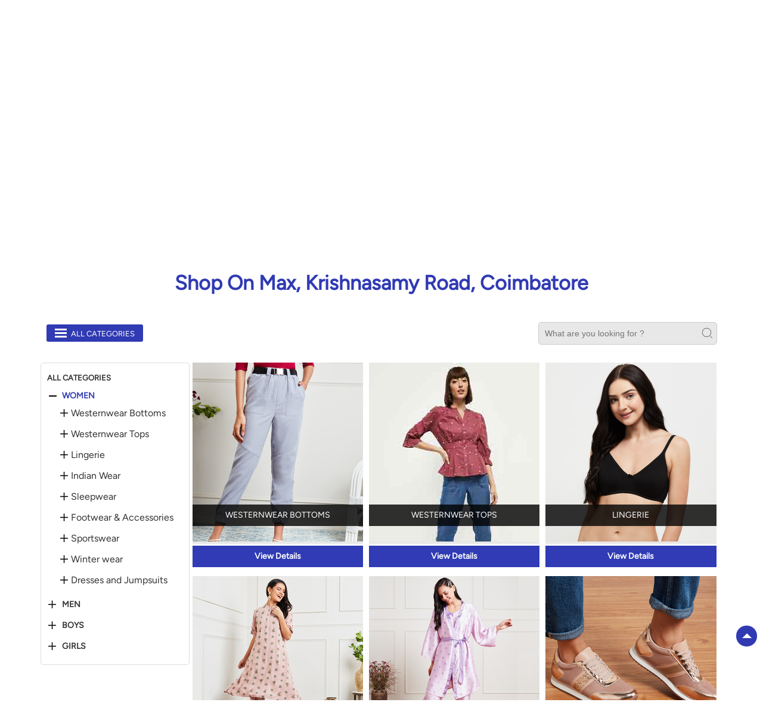

--- FILE ---
content_type: text/html; charset=UTF-8
request_url: https://stores.maxfashion.in/max-brookfield-shopping-centre-krishnasamy-road-coimbatore-105574/Products/women
body_size: 10319
content:

<!DOCTYPE html><html lang="en"> <head prefix="og: http://ogp.me/ns# fb: http://ogp.me/ns/fb# article: http://ogp.me/ns/article#"> <script> window.SIdataLayer = [{ 'virtualPagePath': '/gmcproducts/max-brookfield-shopping-centre-krishnasamy-road-coimbatore-105574/women?&%3D%3D' }]; </script> <script> !function(a, b, c, d, e){a[d] = a[d] || [], a[d].push({"gtm.start":(new Date).getTime(), event:"gtm.js"}); var f = b.getElementsByTagName(c)[0], g = b.createElement(c), h = "dataLayer" != d?"&l=" + d:""; g.async = !0, g.src = "https://www.googletagmanager.com/gtm.js?id=" + e + h, f.parentNode.insertBefore(g, f)}(window, document, "script", "SIdataLayer", "GTM-W9XV33Z"); </script> <meta http-equiv="X-UA-Compatible" content="IE=edge" ><meta name="revisit-after" content="1 days" ><meta name="robots" content="index, follow" ><meta name="googlebot" content="index, follow" ><meta name="rating" content="general" ><meta name="resource-type" content="text/html" ><meta name="copyright" content="© Copyright " ><meta name="distribution" content="Global" ><meta http-equiv="Content-Type" content="text/html; charset=UTF-8" ><link rel="shortcut icon" type="image/png" href="https://cdn4.singleinterface.com/files/outlet/fav_icon/105452/Max_png.png" ><link rel="icon" type="image/png" href="https://cdn4.singleinterface.com/files/outlet/fav_icon/105452/Max_png.png" ><meta name="Author" content="https://stores.maxfashion.in/" ><meta name="Created By" content="Max" > <meta name="viewport" content="width=device-width, initial-scale=1.0, minimum-scale=1.0, user-scalable=yes"><title>Buy latest products available at Max | Krishnasamy Road, Coimbatore</title><meta name="description" content="Shop from Latest Collection at Max ✔ Free Shipping* ✔ Easy Return ✔ COD" ><meta name="keywords" content="Max Address, Max location, Max contact, Max phone number, Max Direction, Max Store, Max website,Shopping Centre,Clothing Stores,Mens Clothing,Casual Clothing Store,Women Clothing Store" > <meta name="geo.position" content="11.009727; 76.958689" > <meta name="geo.placename" content="Max, Krishnasamy Road, Coimbatore" ><meta property="og:url" content="https://stores.maxfashion.in/max-brookfield-shopping-centre-krishnasamy-road-coimbatore-105574/Products" ><meta property="og:type" content="article" ><meta property="fb:app_id" content="776354105718345" ><meta property="og:title" content="Buy latest products available at Max | Krishnasamy Road, Coimbatore" ><meta property="twitter:title" content="Buy latest products available at Max | Krishnasamy Road, Coimbatore" > <meta property="og:description" content="Shop from Latest Collection at Max ✔ Free Shipping* ✔ Easy Return ✔ COD" ><meta name="twitter:description" content="Shop from Latest Collection at Max ✔ Free Shipping* ✔ Easy Return ✔ COD"><meta http-equiv="x-dns-prefetch-control" content="on"><link href="https://stores.maxfashion.in/" rel="dns-prefetch" ><link href="//cdn4.singleinterface.com" rel="dns-prefetch" ><link href="//cdn5.singleinterface.com" rel="dns-prefetch" ><link href="//cdn6.singleinterface.com" rel="dns-prefetch" ><link href="//maxcdn.bootstrapcdn.com" rel="dns-prefetch" ><link href="//www.google-analytics.com" rel="dns-prefetch" ><link href="//www.singleinterface.com" rel="dns-prefetch" ><link href="//graph.facebook.com" rel="dns-prefetch" ><link href="//fbexternal-a.akamaihd.net" rel="dns-prefetch" ><link href="//csi.gstatic.com" rel="dns-prefetch" ><link href="//fonts.googleapis.com" rel="dns-prefetch" ><link href="//maps.googleapis.com" rel="dns-prefetch" ><link href="//maps.gstatic.com" rel="dns-prefetch" ><link href="//stores.maxfashion.in" rel="dns-prefetch" > <!-- <link rel="alternate" hreflang="" href="" > --> <!-- <link rel="alternate" hreflang="" href="" > --> <link rel="alternate" hreflang="en" href="https://stores.maxfashion.in/max-brookfield-shopping-centre-krishnasamy-road-coimbatore-105574/Products" > <link rel="canonical" href="https://stores.maxfashion.in/max-brookfield-shopping-centre-krishnasamy-road-coimbatore-105574/Products/women" > <style> img{ width: auto; height: auto; }</style> <link rel="stylesheet" href="https://stores.maxfashion.in/VendorpageTheme/Enterprise/EThemeForMasterPro/css/bootstrap.min.css?v=7.32" > <link rel="stylesheet" href="https://stores.maxfashion.in/VendorpageTheme/Enterprise/EThemeForMasterPro/css/slick.min.css?v=7.32" media="print" onload="this.media='all'"> <link rel="stylesheet" href="https://stores.maxfashion.in/VendorpageTheme/Enterprise/EThemeForMax/css/common.min.css?v=7.32" > <link rel="preload" as="image" href="https://cdn4.singleinterface.com/files/enterprise/coverphoto/105452/EOSS-Dec-25-1-1-06-01-26-12-29-47.jpg"> <link rel="preload" as="image" href="https://cdn4.singleinterface.com/files/enterprise/coverphoto/105452/Kalki-Banner-1st-Sep-25-1-1-02-09-25-10-06-13.jpg"> <link rel="preload" as="image" href="https://cdn4.singleinterface.com/files/enterprise/coverphoto/105452/Sidhhanth-Banner-1st-Sep-25-1-1-02-09-25-10-08-04.jpg"> <link rel="preload" as="image" href="https://cdn4.singleinterface.com/files/enterprise/coverphoto/105452/Max-Sport-Banner-9th-July-25-09-07-25-11-05-06.jpg"> </head> <body class="gmc_products_page ethemeformax"> <input type="hidden" name="data[cache_version]" id="id_cache_version" value="1.001"> <nav class="navbar"> <div class="container"> <div class="navbar-header"> <a class="navbar-brand track_logo_event" target="_self" href="https://stores.maxfashion.in/" title="Max" data-event-click-text="logo" onclick="clickEventGa('gmc_products_page', 'brand_website', '105574')"> <img src="https://cdn4.singleinterface.com/files/outlet/logo/105452/unnamed_png.png" alt="Max, Krishnasamy Road" data-track-event-name="logo" data-track-event-click="Logo click" width=85 height=23 > </a> <div class="mobile-trigger"> <span class="toggle"></span> </div> <div class="navbar-right nav-groups"> <div class="menu-toggle"> <span class="menu-close"></span> </div> <ul class="navber-links"> <li class="nav-item"> <a class=" nav-link" href="https://stores.maxfashion.in/max-brookfield-shopping-centre-krishnasamy-road-coimbatore-105574/Home"> <span>Home</span> </a> </li> <li class="nav-item"> <a class = "nav-link " href="https://stores.maxfashion.in/max-brookfield-shopping-centre-krishnasamy-road-coimbatore-105574/Products" onclick="clickEventGa('gmc_products_page', 'top_nav_category', '105574')"> <span>All</span> </a></li> <li class="nav-item product-sub-nav active-nav"> <a class = "nav-link active" href="https://stores.maxfashion.in/max-brookfield-shopping-centre-krishnasamy-road-coimbatore-105574/Products/women" onclick="clickEventGa('gmc_products_page', 'top_nav_category', '105574')"> <span>Women</span> </a> <span class="product-sub-nav-icon"></span> <div class="product-subnav-wrapper"> <ul class="product-subnav-list"> <li class=""><a href="https://stores.maxfashion.in/max-brookfield-shopping-centre-krishnasamy-road-coimbatore-105574/Products/women/westernwear-bottoms" onclick="clickEventGa('gmc_products_page', 'top_nav_sub_category', '105574')">Westernwear Bottoms</a></li> <li class=""><a href="https://stores.maxfashion.in/max-brookfield-shopping-centre-krishnasamy-road-coimbatore-105574/Products/women/westernwear-tops" onclick="clickEventGa('gmc_products_page', 'top_nav_sub_category', '105574')">Westernwear Tops</a></li> <li class=""><a href="https://stores.maxfashion.in/max-brookfield-shopping-centre-krishnasamy-road-coimbatore-105574/Products/women/lingerie" onclick="clickEventGa('gmc_products_page', 'top_nav_sub_category', '105574')">Lingerie</a></li> <li class=""><a href="https://stores.maxfashion.in/max-brookfield-shopping-centre-krishnasamy-road-coimbatore-105574/Products/women/indian-wear" onclick="clickEventGa('gmc_products_page', 'top_nav_sub_category', '105574')">Indian Wear</a></li> <li class=""><a href="https://stores.maxfashion.in/max-brookfield-shopping-centre-krishnasamy-road-coimbatore-105574/Products/women/sleepwear" onclick="clickEventGa('gmc_products_page', 'top_nav_sub_category', '105574')">Sleepwear</a></li> <li class=""><a href="https://stores.maxfashion.in/max-brookfield-shopping-centre-krishnasamy-road-coimbatore-105574/Products/women/footwear-accessories" onclick="clickEventGa('gmc_products_page', 'top_nav_sub_category', '105574')">Footwear & Accessories</a></li> <li class=""><a href="https://stores.maxfashion.in/max-brookfield-shopping-centre-krishnasamy-road-coimbatore-105574/Products/women/sportswear" onclick="clickEventGa('gmc_products_page', 'top_nav_sub_category', '105574')">Sportswear</a></li> <li class=""><a href="https://stores.maxfashion.in/max-brookfield-shopping-centre-krishnasamy-road-coimbatore-105574/Products/women/winter-wear" onclick="clickEventGa('gmc_products_page', 'top_nav_sub_category', '105574')">Winter wear</a></li> <li class=""><a href="https://stores.maxfashion.in/max-brookfield-shopping-centre-krishnasamy-road-coimbatore-105574/Products/women/dresses-and-jumpsuits" onclick="clickEventGa('gmc_products_page', 'top_nav_sub_category', '105574')">Dresses and Jumpsuits</a></li> </ul> </div> </li> <li class="nav-item product-sub-nav "> <a class = "nav-link " href="https://stores.maxfashion.in/max-brookfield-shopping-centre-krishnasamy-road-coimbatore-105574/Products/men" onclick="clickEventGa('gmc_products_page', 'top_nav_category', '105574')"> <span>Men</span> </a> <span class="product-sub-nav-icon"></span> <div class="product-subnav-wrapper"> <ul class="product-subnav-list"> <li class=""><a href="https://stores.maxfashion.in/max-brookfield-shopping-centre-krishnasamy-road-coimbatore-105574/Products/men/bottomwear" onclick="clickEventGa('gmc_products_page', 'top_nav_sub_category', '105574')">Bottomwear</a></li> <li class=""><a href="https://stores.maxfashion.in/max-brookfield-shopping-centre-krishnasamy-road-coimbatore-105574/Products/men/topwear" onclick="clickEventGa('gmc_products_page', 'top_nav_sub_category', '105574')">Topwear</a></li> <li class=""><a href="https://stores.maxfashion.in/max-brookfield-shopping-centre-krishnasamy-road-coimbatore-105574/Products/men/sportswear" onclick="clickEventGa('gmc_products_page', 'top_nav_sub_category', '105574')">Sportswear</a></li> <li class=""><a href="https://stores.maxfashion.in/max-brookfield-shopping-centre-krishnasamy-road-coimbatore-105574/Products/men/footwear-accessories" onclick="clickEventGa('gmc_products_page', 'top_nav_sub_category', '105574')">Footwear & Accessories</a></li> <li class=""><a href="https://stores.maxfashion.in/max-brookfield-shopping-centre-krishnasamy-road-coimbatore-105574/Products/men/innerwear-and-sleepwear" onclick="clickEventGa('gmc_products_page', 'top_nav_sub_category', '105574')">Innerwear and Sleepwear</a></li> <li class=""><a href="https://stores.maxfashion.in/max-brookfield-shopping-centre-krishnasamy-road-coimbatore-105574/Products/men/winter-wear" onclick="clickEventGa('gmc_products_page', 'top_nav_sub_category', '105574')">Winter wear</a></li> </ul> </div> </li> <li class="nav-item product-sub-nav "> <a class = "nav-link " href="https://stores.maxfashion.in/max-brookfield-shopping-centre-krishnasamy-road-coimbatore-105574/Products/boys" onclick="clickEventGa('gmc_products_page', 'top_nav_category', '105574')"> <span>Boys</span> </a> <span class="product-sub-nav-icon"></span> <div class="product-subnav-wrapper"> <ul class="product-subnav-list"> <li class=""><a href="https://stores.maxfashion.in/max-brookfield-shopping-centre-krishnasamy-road-coimbatore-105574/Products/boys/tops" onclick="clickEventGa('gmc_products_page', 'top_nav_sub_category', '105574')">Tops</a></li> <li class=""><a href="https://stores.maxfashion.in/max-brookfield-shopping-centre-krishnasamy-road-coimbatore-105574/Products/boys/bottoms" onclick="clickEventGa('gmc_products_page', 'top_nav_sub_category', '105574')">Bottoms</a></li> <li class=""><a href="https://stores.maxfashion.in/max-brookfield-shopping-centre-krishnasamy-road-coimbatore-105574/Products/boys/footwear-accessories" onclick="clickEventGa('gmc_products_page', 'top_nav_sub_category', '105574')">Footwear & Accessories</a></li> <li class=""><a href="https://stores.maxfashion.in/max-brookfield-shopping-centre-krishnasamy-road-coimbatore-105574/Products/boys/innerwear-and-sleepwear" onclick="clickEventGa('gmc_products_page', 'top_nav_sub_category', '105574')">Innerwear and Sleepwear</a></li> <li class=""><a href="https://stores.maxfashion.in/max-brookfield-shopping-centre-krishnasamy-road-coimbatore-105574/Products/boys/baby-suits" onclick="clickEventGa('gmc_products_page', 'top_nav_sub_category', '105574')">Baby Suits</a></li> <li class=""><a href="https://stores.maxfashion.in/max-brookfield-shopping-centre-krishnasamy-road-coimbatore-105574/Products/boys/winter-wear" onclick="clickEventGa('gmc_products_page', 'top_nav_sub_category', '105574')">Winter wear</a></li> </ul> </div> </li> <li class="nav-item product-sub-nav "> <a class = "nav-link " href="https://stores.maxfashion.in/max-brookfield-shopping-centre-krishnasamy-road-coimbatore-105574/Products/girls" onclick="clickEventGa('gmc_products_page', 'top_nav_category', '105574')"> <span>Girls</span> </a> <span class="product-sub-nav-icon"></span> <div class="product-subnav-wrapper"> <ul class="product-subnav-list"> <li class=""><a href="https://stores.maxfashion.in/max-brookfield-shopping-centre-krishnasamy-road-coimbatore-105574/Products/girls/tops" onclick="clickEventGa('gmc_products_page', 'top_nav_sub_category', '105574')">Tops</a></li> <li class=""><a href="https://stores.maxfashion.in/max-brookfield-shopping-centre-krishnasamy-road-coimbatore-105574/Products/girls/bottom" onclick="clickEventGa('gmc_products_page', 'top_nav_sub_category', '105574')">Bottom</a></li> <li class=""><a href="https://stores.maxfashion.in/max-brookfield-shopping-centre-krishnasamy-road-coimbatore-105574/Products/girls/footwear-accessories" onclick="clickEventGa('gmc_products_page', 'top_nav_sub_category', '105574')">Footwear & Accessories</a></li> <li class=""><a href="https://stores.maxfashion.in/max-brookfield-shopping-centre-krishnasamy-road-coimbatore-105574/Products/girls/bottoms" onclick="clickEventGa('gmc_products_page', 'top_nav_sub_category', '105574')">Bottoms</a></li> <li class=""><a href="https://stores.maxfashion.in/max-brookfield-shopping-centre-krishnasamy-road-coimbatore-105574/Products/girls/innerwear-and-sleepwear" onclick="clickEventGa('gmc_products_page', 'top_nav_sub_category', '105574')">Innerwear and Sleepwear</a></li> <li class=""><a href="https://stores.maxfashion.in/max-brookfield-shopping-centre-krishnasamy-road-coimbatore-105574/Products/girls/baby-suits" onclick="clickEventGa('gmc_products_page', 'top_nav_sub_category', '105574')">Baby Suits</a></li> <li class=""><a href="https://stores.maxfashion.in/max-brookfield-shopping-centre-krishnasamy-road-coimbatore-105574/Products/girls/winter-wear" onclick="clickEventGa('gmc_products_page', 'top_nav_sub_category', '105574')">Winter wear</a></li> </ul> </div> </li> </ul> <ul class="nav-right social-and-store"> <li class="nav-item social-links"> <div class="social-icons"> <a class="sprite-icon social-icon facebook" rel="nofollow noopener noreferrer" href="https://www.facebook.com/1922979887820049" title="Follow Max on Facebook" target="_blank" onclick="clickEventGa('gmc_products_page', 'facebook_page_national_url', '105574')" data-track-event-click="Footer social link facebook"></a> <a class="sprite-icon social-icon google" rel="nofollow noopener noreferrer" href="https://maps.google.com/maps?cid=5120761934955627978" title="Visit us on Google" target="_blank" onclick="clickEventGa('gmc_products_page', 'google_plus_page_national_url', '105574')" data-track-event-click="Footer social link google"></a> <a class="sprite-icon social-icon twitter" rel="nofollow noopener noreferrer" href="https://twitter.com/maxfashionindia" title="Follow Max on Twitter" target="_blank" onclick="clickEventGa('gmc_products_page', 'twitter_handle', '105574')" data-track-event-click="Footer social link twitter"></a> <a class="sprite-icon social-icon instagram" rel="nofollow noopener noreferrer" href="https://www.instagram.com/maxfashionindia/" title="Follow Max on Instagram" target="_blank" onclick="clickEventGa('gmc_products_page', 'instagram', '105574')" data-track-event-click="Footer social link Instagram"></a> <a class="sprite-icon social-icon youtube" rel="nofollow noopener noreferrer" href="https://www.youtube.com/channel/UCr4OPFb3Zxa5y5XsYmdj4Ug" title="Follow Max on Youtube" target="_blank" onclick="clickEventGa('gmc_products_page', 'youtube_channel_url', '105574')" data-track-event-click="Footer social link Youtube"></a> <a class="sprite-icon social-icon websiteurl" rel="nofollow noopener noreferrer" href="https://www.maxfashion.in/?utm_source=store_locator&utm_medium=brand_website" title="Brand Website" target="_blank" onclick="clickEventGa('gmc_products_page', 'brand_website', '105574')" data-track-event-click="Footer menu brand website"></a> </div> </li> <li class="nav-item store-link"> <a class = "nav-link" href="https://stores.maxfashion.in/?lat=11.009727&long=76.958689" title="Nearby Stores" onclick="clickEventGa('gmc_products_page', 'storelocator', '105574')"> <span class="sprite-icon social-icon nearby"></span> <span>Nearby Stores</span></a> </li> </ul> </div> </div> </div></nav> <main> <input type="hidden" id="prv" value="https://stores.maxfashion.in/VendorpageTheme/Enterprise/EThemeForMax/images/prevew.png" ><input type="hidden" id="nx" value="https://stores.maxfashion.in/VendorpageTheme/Enterprise/EThemeForMax/images/next.png" > <div style="display: none;"> <span>11.009727</span> <span>76.958689</span> </div> <div class="breadcrumb-wrapper header-breadcrumb"> <div class="container"> <div class="row"> <div class="col-md-12"> <ol id="breadcrumb" class="list-unstyled breadcrumb"> <li class="breadcrumb-item"> <a class="ga-id breadcrumb_text_class" href="https://stores.maxfashion.in/?lat=11.009727&long=76.958689" title="Fashion Store near me" data-page-name="gmc_products_page" data-ga-type="storelocator" data-outlet-id="105574" onclick="clickEventGa('gmc_products_page', 'bd_storelocator', '105574')"> <span>Fashion Store near me</span> </a> </li> <li class="breadcrumb-item"> <a data-page-name="gmc_products_page" title="Fashion Store in Tamil Nadu" data-ga-type="state" data-outlet-id="105574" class="state-link ga-id breadcrumb_text_class" onclick="clickEventGa('gmc_products_page', 'bd_state', '105574')" href="https://stores.maxfashion.in/location/tamil-nadu"> <span>Fashion Store in Tamil Nadu</span> </a> </li> <li class="breadcrumb-item"> <a data-page-name="gmc_products_page" title="Fashion Store in Coimbatore" data-ga-type="city" data-outlet-id="105574" class="state-link ga-id breadcrumb_text_class" onclick="clickEventGa('gmc_products_page', 'bd_city', '105574')" href="https://stores.maxfashion.in/location/tamil-nadu/coimbatore"> <span>Fashion Store in Coimbatore</span> </a> </li> <li class="breadcrumb-item active" aria-current="page"> <a data-page-name="gmc_products_page" title="Fashion Store in Krishnasamy Road" data-ga-type="location" data-outlet-id="105574" class="state-link ga-id breadcrumb_text_class" onclick="clickEventGa('gmc_products_page', 'bd_location', '105574')" href="https://stores.maxfashion.in/Tamil%20Nadu-Coimbatore-Krishnasamy%20Road"> <span>Fashion Store in Krishnasamy Road</span> </a> </li> <li class="breadcrumb-item" aria-current="page"> <a href="https://stores.maxfashion.in/max-brookfield-shopping-centre-krishnasamy-road-coimbatore-105574/Products" title="All Products" onclick="clickEventGa('gmc_products_page', 'bd_all_products', '105574')">All Products</a> </li> <li class="breadcrumb-item active" aria-current="page"> <span>Women</span> </li> </ol> </div> </div> </div></div><div class="intro"> <div class="container"> <div class="row gutters-half"> <div class="col-md-12 col-lg-4 col-block"> <div class="card"> <h1 class="card-header heading" title="Max - Krishnasamy Road, Coimbatore"> Max </h1> <div class="card-body"> <ul class="list-unstyled info-group"> <li class="info-card"> <span class="info-icon"> <span class="sprite-icon intro-icon icn-business"></span> </span> <div class="info-text"> <span> Brookfield</span> </div> </li> <li class="info-card info-address"> <span class="info-icon"> <span class="sprite-icon intro-icon icn-address"></span> </span> <div class="info-text"> <span>No F12, 1st Floor, Brookfield Mall</span><br><span><span>Krishnasamy Road</span></span><br><span class='merge-in-next'><span>Coimbatore</span><span> - </span><span>641001</span></span> </div> </li> <li class="info-card call-us"> <span class="info-icon"> <span class="sprite-icon intro-icon icn-phone"></span> </span> <div class="info-text"> <a href="tel:+919150046706" onclick="clickEventGa('gmc_products_page', 'click_to_call', '105574')"> +919150046706 </a> </div> </li> <li class="info-card info-card-timing"> <span class="info-icon"> <span class="sprite-icon intro-icon icn-time"></span> </span> <ul class="info-text list-unstyled"> <li class="store-clock "> <span class="time_open">Opens at 10:00 AM</span> </li> </ul> </li> </ul> </div> </div> <div class="call-direction"> <a href="tel:+919150046706" class="action-icon" onclick="clickEventGa('gmc_products_page', 'click_to_call', '105574')"> <span class="sprite-icon cta-phone"></span> <span>Call</span> </a> <a href="https://maps.google.com/maps?cid=5120761934955627978" target="_blank" class="action-icon direction" onclick="clickEventGa('gmc_products_page', 'directions', '105574')"> <span class="sprite-icon cta-direction"></span> <span>Directions</span> </a> </div> </div> <div class="col-md-12 col-lg-8 col-block"> <div class="offer-area mt-3 mt-md-0"> <div class="inner-banner"> <div class="cover-banner-section gmc-banner-desktop "> <ul class="slider_enterprise_banner_top"> <li> <img src="https://cdn4.singleinterface.com/files/enterprise/coverphoto/105452/EOSS-Dec-25-1-1-06-01-26-12-29-47.jpg" alt="EOSS" title="EOSS" width=1134 height=419> </li> <li> <img src="https://cdn4.singleinterface.com/files/enterprise/coverphoto/105452/Kalki-Banner-1st-Sep-25-1-1-02-09-25-10-06-13.jpg" alt="Kalki Max" title="Kalki Max" width=1134 height=419> </li> <li> <img src="https://cdn4.singleinterface.com/files/enterprise/coverphoto/105452/Sidhhanth-Banner-1st-Sep-25-1-1-02-09-25-10-08-04.jpg" alt="Sidhhanth Max" title="Sidhhanth Max" width=1134 height=419> </li> <li> <img src="https://cdn4.singleinterface.com/files/enterprise/coverphoto/105452/Max-Sport-Banner-9th-July-25-09-07-25-11-05-06.jpg" alt="Max Sport" title="Max Sport" width=1134 height=419> </li> </ul></div> <!-- responsive banner --> <div class="cover-banner-section gmc-banner-responsive"> <ul class="slider_enterprise_banner_top" id="banner_carousel_bs_res"> <li> <img src="https://cdn4.singleinterface.com/files/enterprise/coverphoto/105452/EOSS-Dec-25-1-1-06-01-26-12-29-47.jpg" alt="EOSS" title="EOSS" width=1134 height=419> </li> <li> <img src="https://cdn4.singleinterface.com/files/enterprise/coverphoto/105452/Kalki-Banner-1st-Sep-25-1-1-02-09-25-10-06-13.jpg" alt="Kalki Max" title="Kalki Max" width=1134 height=419> </li> <li> <img src="https://cdn4.singleinterface.com/files/enterprise/coverphoto/105452/Sidhhanth-Banner-1st-Sep-25-1-1-02-09-25-10-08-04.jpg" alt="Sidhhanth Max" title="Sidhhanth Max" width=1134 height=419> </li> <li> <img src="https://cdn4.singleinterface.com/files/enterprise/coverphoto/105452/Max-Sport-Banner-9th-July-25-09-07-25-11-05-06.jpg" alt="Max Sport" title="Max Sport" width=1134 height=419> </li> </ul> </div> </div> </div> </div> </div> </div></div> <div id="scrollTill"></div> <section class="brand_cloth"> <div class="container"> <div class="row"> <div class="col-sm-12"> <h3 class="section-heading"> <span class="line-behind"> Shop on Max, Krishnasamy Road, Coimbatore </span> </h3> <div class="search_brands1 "> <div class="view-all-categories by_default_open"> <div class="lines"><span></span></div> <div class="pro-text">All Categories</div> </div> <div class="brand_search_box"> <form id="search_gmc" method="get"> <input type="text" id="searchProducts" name="searchProducts" autocomplete="off" onkeypress="return trimSpaces(this.value)" placeholder="What are you looking for ?" value="" class="" required> <input type="submit" id="search_gmc_allproduct" value=""> </form> </div> </div> <div class="product_list_breadcrumb"> <ul> <li><a href="javascript:void(0);">Women</a></li> </ul> </div> <div class="products-with-filter-box"> <div class="product-filter by_default_open"> <div class="selected-pro-list"> <div class="heading-n-close-cate"> <h3>All Categories</h3><span class="closefilter"> ✕</span> </div> <div class="product-cate-list"> <div class="product-list active"> <div class="dropdown_wrapper"> <span class="dropdown_list collapse"></span><a class="active" href="https://stores.maxfashion.in/max-brookfield-shopping-centre-krishnasamy-road-coimbatore-105574/Products/women" onclick="clickEventGa('gmc_products_page', 'left_nav_category', '105574')">Women</a> </div> <div class="sublist-sec active"> <ul> <li class="sublist-list"> <div class="dropdown_wrapper_sub "> <span class="dropdown_list_sub "></span> <a href="https://stores.maxfashion.in/max-brookfield-shopping-centre-krishnasamy-road-coimbatore-105574/Products/women/westernwear-bottoms" onclick="clickEventGa('gmc_products_page', 'left_nav_sub_category', '105574')">Westernwear Bottoms</a> </div> <ul class="hassublist test "> <li class=""><a href="https://stores.maxfashion.in/max-brookfield-shopping-centre-krishnasamy-road-coimbatore-105574/Products/women/westernwear-bottoms/jeans-jeggings" onclick="clickEventGa('gmc_products_page', 'left_nav_sub_category', '105574')">Jeans & Jeggings</a></li> <li class=""><a href="https://stores.maxfashion.in/max-brookfield-shopping-centre-krishnasamy-road-coimbatore-105574/Products/women/westernwear-bottoms/bottoms-leggings" onclick="clickEventGa('gmc_products_page', 'left_nav_sub_category', '105574')">Bottoms & Leggings</a></li> <li class=""><a href="https://stores.maxfashion.in/max-brookfield-shopping-centre-krishnasamy-road-coimbatore-105574/Products/women/westernwear-bottoms/trouser-pants" onclick="clickEventGa('gmc_products_page', 'left_nav_sub_category', '105574')">Trouser Pants</a></li> <li class=""><a href="https://stores.maxfashion.in/max-brookfield-shopping-centre-krishnasamy-road-coimbatore-105574/Products/women/westernwear-bottoms/shorts" onclick="clickEventGa('gmc_products_page', 'left_nav_sub_category', '105574')">Shorts</a></li> <li class=""><a href="https://stores.maxfashion.in/max-brookfield-shopping-centre-krishnasamy-road-coimbatore-105574/Products/women/westernwear-bottoms/leggings" onclick="clickEventGa('gmc_products_page', 'left_nav_sub_category', '105574')">Leggings</a></li> <li class=""><a href="https://stores.maxfashion.in/max-brookfield-shopping-centre-krishnasamy-road-coimbatore-105574/Products/women/westernwear-bottoms/skirts" onclick="clickEventGa('gmc_products_page', 'left_nav_sub_category', '105574')">Skirts</a></li> </ul> </li> <li class="sublist-list"> <div class="dropdown_wrapper_sub "> <span class="dropdown_list_sub "></span> <a href="https://stores.maxfashion.in/max-brookfield-shopping-centre-krishnasamy-road-coimbatore-105574/Products/women/westernwear-tops" onclick="clickEventGa('gmc_products_page', 'left_nav_sub_category', '105574')">Westernwear Tops</a> </div> <ul class="hassublist test "> <li class=""><a href="https://stores.maxfashion.in/max-brookfield-shopping-centre-krishnasamy-road-coimbatore-105574/Products/women/westernwear-tops/tees" onclick="clickEventGa('gmc_products_page', 'left_nav_sub_category', '105574')">Tees</a></li> <li class=""><a href="https://stores.maxfashion.in/max-brookfield-shopping-centre-krishnasamy-road-coimbatore-105574/Products/women/westernwear-tops/blouse" onclick="clickEventGa('gmc_products_page', 'left_nav_sub_category', '105574')">Blouse</a></li> <li class=""><a href="https://stores.maxfashion.in/max-brookfield-shopping-centre-krishnasamy-road-coimbatore-105574/Products/women/westernwear-tops/shrug" onclick="clickEventGa('gmc_products_page', 'left_nav_sub_category', '105574')">Shrug</a></li> </ul> </li> <li class="sublist-list"> <div class="dropdown_wrapper_sub "> <span class="dropdown_list_sub "></span> <a href="https://stores.maxfashion.in/max-brookfield-shopping-centre-krishnasamy-road-coimbatore-105574/Products/women/lingerie" onclick="clickEventGa('gmc_products_page', 'left_nav_sub_category', '105574')">Lingerie</a> </div> <ul class="hassublist test "> <li class=""><a href="https://stores.maxfashion.in/max-brookfield-shopping-centre-krishnasamy-road-coimbatore-105574/Products/women/lingerie/panties" onclick="clickEventGa('gmc_products_page', 'left_nav_sub_category', '105574')">Panties</a></li> <li class=""><a href="https://stores.maxfashion.in/max-brookfield-shopping-centre-krishnasamy-road-coimbatore-105574/Products/women/lingerie/bra" onclick="clickEventGa('gmc_products_page', 'left_nav_sub_category', '105574')">Bra</a></li> </ul> </li> <li class="sublist-list"> <div class="dropdown_wrapper_sub "> <span class="dropdown_list_sub "></span> <a href="https://stores.maxfashion.in/max-brookfield-shopping-centre-krishnasamy-road-coimbatore-105574/Products/women/indian-wear" onclick="clickEventGa('gmc_products_page', 'left_nav_sub_category', '105574')">Indian Wear</a> </div> <ul class="hassublist test "> <li class=""><a href="https://stores.maxfashion.in/max-brookfield-shopping-centre-krishnasamy-road-coimbatore-105574/Products/women/indian-wear/kurta-kurti" onclick="clickEventGa('gmc_products_page', 'left_nav_sub_category', '105574')">Kurta & Kurti</a></li> <li class=""><a href="https://stores.maxfashion.in/max-brookfield-shopping-centre-krishnasamy-road-coimbatore-105574/Products/women/indian-wear/salwar-patialas" onclick="clickEventGa('gmc_products_page', 'left_nav_sub_category', '105574')">Salwar & Patialas</a></li> <li class=""><a href="https://stores.maxfashion.in/max-brookfield-shopping-centre-krishnasamy-road-coimbatore-105574/Products/women/indian-wear/suit-sets" onclick="clickEventGa('gmc_products_page', 'left_nav_sub_category', '105574')">Suit Sets</a></li> <li class=""><a href="https://stores.maxfashion.in/max-brookfield-shopping-centre-krishnasamy-road-coimbatore-105574/Products/women/indian-wear/fusion-dresses" onclick="clickEventGa('gmc_products_page', 'left_nav_sub_category', '105574')">Fusion Dresses</a></li> <li class=""><a href="https://stores.maxfashion.in/max-brookfield-shopping-centre-krishnasamy-road-coimbatore-105574/Products/women/indian-wear/leggings-churidars" onclick="clickEventGa('gmc_products_page', 'left_nav_sub_category', '105574')">Leggings & Churidars</a></li> <li class=""><a href="https://stores.maxfashion.in/max-brookfield-shopping-centre-krishnasamy-road-coimbatore-105574/Products/women/indian-wear/skirts" onclick="clickEventGa('gmc_products_page', 'left_nav_sub_category', '105574')">Skirts</a></li> <li class=""><a href="https://stores.maxfashion.in/max-brookfield-shopping-centre-krishnasamy-road-coimbatore-105574/Products/women/indian-wear/dupattas-stoles" onclick="clickEventGa('gmc_products_page', 'left_nav_sub_category', '105574')">Dupattas & Stoles</a></li> </ul> </li> <li class="sublist-list"> <div class="dropdown_wrapper_sub "> <span class="dropdown_list_sub "></span> <a href="https://stores.maxfashion.in/max-brookfield-shopping-centre-krishnasamy-road-coimbatore-105574/Products/women/sleepwear" onclick="clickEventGa('gmc_products_page', 'left_nav_sub_category', '105574')">Sleepwear</a> </div> <ul class="hassublist test "> <li class=""><a href="https://stores.maxfashion.in/max-brookfield-shopping-centre-krishnasamy-road-coimbatore-105574/Products/women/sleepwear/tees-bottom" onclick="clickEventGa('gmc_products_page', 'left_nav_sub_category', '105574')">Tees & Bottom</a></li> <li class=""><a href="https://stores.maxfashion.in/max-brookfield-shopping-centre-krishnasamy-road-coimbatore-105574/Products/women/sleepwear/gowns" onclick="clickEventGa('gmc_products_page', 'left_nav_sub_category', '105574')">Gowns</a></li> <li class=""><a href="https://stores.maxfashion.in/max-brookfield-shopping-centre-krishnasamy-road-coimbatore-105574/Products/women/sleepwear/sets" onclick="clickEventGa('gmc_products_page', 'left_nav_sub_category', '105574')">Sets</a></li> </ul> </li> <li class="sublist-list"> <div class="dropdown_wrapper_sub "> <span class="dropdown_list_sub "></span> <a href="https://stores.maxfashion.in/max-brookfield-shopping-centre-krishnasamy-road-coimbatore-105574/Products/women/footwear-accessories" onclick="clickEventGa('gmc_products_page', 'left_nav_sub_category', '105574')">Footwear & Accessories</a> </div> <ul class="hassublist test "> <li class=""><a href="https://stores.maxfashion.in/max-brookfield-shopping-centre-krishnasamy-road-coimbatore-105574/Products/women/footwear-accessories/belts" onclick="clickEventGa('gmc_products_page', 'left_nav_sub_category', '105574')">Belts</a></li> <li class=""><a href="https://stores.maxfashion.in/max-brookfield-shopping-centre-krishnasamy-road-coimbatore-105574/Products/women/footwear-accessories/bags" onclick="clickEventGa('gmc_products_page', 'left_nav_sub_category', '105574')">Bags</a></li> <li class=""><a href="https://stores.maxfashion.in/max-brookfield-shopping-centre-krishnasamy-road-coimbatore-105574/Products/women/footwear-accessories/socks" onclick="clickEventGa('gmc_products_page', 'left_nav_sub_category', '105574')">Socks</a></li> <li class=""><a href="https://stores.maxfashion.in/max-brookfield-shopping-centre-krishnasamy-road-coimbatore-105574/Products/women/footwear-accessories/casual-shoes" onclick="clickEventGa('gmc_products_page', 'left_nav_sub_category', '105574')">Casual Shoes</a></li> <li class=""><a href="https://stores.maxfashion.in/max-brookfield-shopping-centre-krishnasamy-road-coimbatore-105574/Products/women/footwear-accessories/sandals" onclick="clickEventGa('gmc_products_page', 'left_nav_sub_category', '105574')">Sandals</a></li> <li class=""><a href="https://stores.maxfashion.in/max-brookfield-shopping-centre-krishnasamy-road-coimbatore-105574/Products/women/footwear-accessories/scarves" onclick="clickEventGa('gmc_products_page', 'left_nav_sub_category', '105574')">Scarves</a></li> <li class=""><a href="https://stores.maxfashion.in/max-brookfield-shopping-centre-krishnasamy-road-coimbatore-105574/Products/women/footwear-accessories/wallets" onclick="clickEventGa('gmc_products_page', 'left_nav_sub_category', '105574')">Wallets</a></li> <li class=""><a href="https://stores.maxfashion.in/max-brookfield-shopping-centre-krishnasamy-road-coimbatore-105574/Products/women/footwear-accessories/canvas-shoes" onclick="clickEventGa('gmc_products_page', 'left_nav_sub_category', '105574')">Canvas Shoes</a></li> <li class=""><a href="https://stores.maxfashion.in/max-brookfield-shopping-centre-krishnasamy-road-coimbatore-105574/Products/women/footwear-accessories/jewellery" onclick="clickEventGa('gmc_products_page', 'left_nav_sub_category', '105574')">Jewellery</a></li> <li class=""><a href="https://stores.maxfashion.in/max-brookfield-shopping-centre-krishnasamy-road-coimbatore-105574/Products/women/footwear-accessories/slippers" onclick="clickEventGa('gmc_products_page', 'left_nav_sub_category', '105574')">Slippers</a></li> <li class=""><a href="https://stores.maxfashion.in/max-brookfield-shopping-centre-krishnasamy-road-coimbatore-105574/Products/women/footwear-accessories/ballerina" onclick="clickEventGa('gmc_products_page', 'left_nav_sub_category', '105574')">Ballerina</a></li> <li class=""><a href="https://stores.maxfashion.in/max-brookfield-shopping-centre-krishnasamy-road-coimbatore-105574/Products/women/footwear-accessories/handkerchiefs" onclick="clickEventGa('gmc_products_page', 'left_nav_sub_category', '105574')">Handkerchiefs</a></li> <li class=""><a href="https://stores.maxfashion.in/max-brookfield-shopping-centre-krishnasamy-road-coimbatore-105574/Products/women/footwear-accessories/sports-shoes" onclick="clickEventGa('gmc_products_page', 'left_nav_sub_category', '105574')">Sports Shoes</a></li> </ul> </li> <li class="sublist-list"> <div class="dropdown_wrapper_sub "> <span class="dropdown_list_sub "></span> <a href="https://stores.maxfashion.in/max-brookfield-shopping-centre-krishnasamy-road-coimbatore-105574/Products/women/sportswear" onclick="clickEventGa('gmc_products_page', 'left_nav_sub_category', '105574')">Sportswear</a> </div> <ul class="hassublist test "> <li class=""><a href="https://stores.maxfashion.in/max-brookfield-shopping-centre-krishnasamy-road-coimbatore-105574/Products/women/sportswear/bottoms" onclick="clickEventGa('gmc_products_page', 'left_nav_sub_category', '105574')">Bottoms</a></li> <li class=""><a href="https://stores.maxfashion.in/max-brookfield-shopping-centre-krishnasamy-road-coimbatore-105574/Products/women/sportswear/tees" onclick="clickEventGa('gmc_products_page', 'left_nav_sub_category', '105574')">Tees</a></li> </ul> </li> <li class="sublist-list"> <div class="dropdown_wrapper_sub "> <span class="dropdown_list_sub "></span> <a href="https://stores.maxfashion.in/max-brookfield-shopping-centre-krishnasamy-road-coimbatore-105574/Products/women/winter-wear" onclick="clickEventGa('gmc_products_page', 'left_nav_sub_category', '105574')">Winter wear</a> </div> <ul class="hassublist test "> <li class=""><a href="https://stores.maxfashion.in/max-brookfield-shopping-centre-krishnasamy-road-coimbatore-105574/Products/women/winter-wear/sweat-shirts" onclick="clickEventGa('gmc_products_page', 'left_nav_sub_category', '105574')">Sweat shirts</a></li> <li class=""><a href="https://stores.maxfashion.in/max-brookfield-shopping-centre-krishnasamy-road-coimbatore-105574/Products/women/winter-wear/jacket" onclick="clickEventGa('gmc_products_page', 'left_nav_sub_category', '105574')">Jacket</a></li> </ul> </li> <li class="sublist-list"> <div class="dropdown_wrapper_sub "> <span class="dropdown_list_sub "></span> <a href="https://stores.maxfashion.in/max-brookfield-shopping-centre-krishnasamy-road-coimbatore-105574/Products/women/dresses-and-jumpsuits" onclick="clickEventGa('gmc_products_page', 'left_nav_sub_category', '105574')">Dresses and Jumpsuits</a> </div> <ul class="hassublist test "> <li class=""><a href="https://stores.maxfashion.in/max-brookfield-shopping-centre-krishnasamy-road-coimbatore-105574/Products/women/dresses-and-jumpsuits/dresses-jumpsuits" onclick="clickEventGa('gmc_products_page', 'left_nav_sub_category', '105574')">Dresses & Jumpsuits</a></li> </ul> </li> </ul> </div> </div> </div> <div class="product-cate-list"> <div class="product-list "> <div class="dropdown_wrapper"> <span class="dropdown_list "></span><a class="" href="https://stores.maxfashion.in/max-brookfield-shopping-centre-krishnasamy-road-coimbatore-105574/Products/men" onclick="clickEventGa('gmc_products_page', 'left_nav_category', '105574')">Men</a> </div> <div class="sublist-sec "> <ul> <li class="sublist-list"> <div class="dropdown_wrapper_sub "> <span class="dropdown_list_sub "></span> <a href="https://stores.maxfashion.in/max-brookfield-shopping-centre-krishnasamy-road-coimbatore-105574/Products/men/bottomwear" onclick="clickEventGa('gmc_products_page', 'left_nav_sub_category', '105574')">Bottomwear</a> </div> <ul class="hassublist test "> <li class=""><a href="https://stores.maxfashion.in/max-brookfield-shopping-centre-krishnasamy-road-coimbatore-105574/Products/men/bottomwear/jeans" onclick="clickEventGa('gmc_products_page', 'left_nav_sub_category', '105574')">Jeans</a></li> <li class=""><a href="https://stores.maxfashion.in/max-brookfield-shopping-centre-krishnasamy-road-coimbatore-105574/Products/men/bottomwear/shorts" onclick="clickEventGa('gmc_products_page', 'left_nav_sub_category', '105574')">Shorts</a></li> <li class=""><a href="https://stores.maxfashion.in/max-brookfield-shopping-centre-krishnasamy-road-coimbatore-105574/Products/men/bottomwear/formal-pants" onclick="clickEventGa('gmc_products_page', 'left_nav_sub_category', '105574')">Formal Pants</a></li> <li class=""><a href="https://stores.maxfashion.in/max-brookfield-shopping-centre-krishnasamy-road-coimbatore-105574/Products/men/bottomwear/chinos" onclick="clickEventGa('gmc_products_page', 'left_nav_sub_category', '105574')">Chinos</a></li> <li class=""><a href="https://stores.maxfashion.in/max-brookfield-shopping-centre-krishnasamy-road-coimbatore-105574/Products/men/bottomwear/pants" onclick="clickEventGa('gmc_products_page', 'left_nav_sub_category', '105574')">Pants</a></li> </ul> </li> <li class="sublist-list"> <div class="dropdown_wrapper_sub "> <span class="dropdown_list_sub "></span> <a href="https://stores.maxfashion.in/max-brookfield-shopping-centre-krishnasamy-road-coimbatore-105574/Products/men/topwear" onclick="clickEventGa('gmc_products_page', 'left_nav_sub_category', '105574')">Topwear</a> </div> <ul class="hassublist test "> <li class=""><a href="https://stores.maxfashion.in/max-brookfield-shopping-centre-krishnasamy-road-coimbatore-105574/Products/men/topwear/formal-shirts" onclick="clickEventGa('gmc_products_page', 'left_nav_sub_category', '105574')">Formal Shirts</a></li> <li class=""><a href="https://stores.maxfashion.in/max-brookfield-shopping-centre-krishnasamy-road-coimbatore-105574/Products/men/topwear/casual-shirts" onclick="clickEventGa('gmc_products_page', 'left_nav_sub_category', '105574')">Casual Shirts</a></li> <li class=""><a href="https://stores.maxfashion.in/max-brookfield-shopping-centre-krishnasamy-road-coimbatore-105574/Products/men/topwear/polos" onclick="clickEventGa('gmc_products_page', 'left_nav_sub_category', '105574')">Polos</a></li> <li class=""><a href="https://stores.maxfashion.in/max-brookfield-shopping-centre-krishnasamy-road-coimbatore-105574/Products/men/topwear/tees" onclick="clickEventGa('gmc_products_page', 'left_nav_sub_category', '105574')">Tees</a></li> <li class=""><a href="https://stores.maxfashion.in/max-brookfield-shopping-centre-krishnasamy-road-coimbatore-105574/Products/men/topwear/kurta-kurti" onclick="clickEventGa('gmc_products_page', 'left_nav_sub_category', '105574')">Kurta & Kurti</a></li> </ul> </li> <li class="sublist-list"> <div class="dropdown_wrapper_sub "> <span class="dropdown_list_sub "></span> <a href="https://stores.maxfashion.in/max-brookfield-shopping-centre-krishnasamy-road-coimbatore-105574/Products/men/sportswear" onclick="clickEventGa('gmc_products_page', 'left_nav_sub_category', '105574')">Sportswear</a> </div> <ul class="hassublist test "> <li class=""><a href="https://stores.maxfashion.in/max-brookfield-shopping-centre-krishnasamy-road-coimbatore-105574/Products/men/sportswear/bottoms" onclick="clickEventGa('gmc_products_page', 'left_nav_sub_category', '105574')">Bottoms</a></li> <li class=""><a href="https://stores.maxfashion.in/max-brookfield-shopping-centre-krishnasamy-road-coimbatore-105574/Products/men/sportswear/tees" onclick="clickEventGa('gmc_products_page', 'left_nav_sub_category', '105574')">Tees</a></li> <li class=""><a href="https://stores.maxfashion.in/max-brookfield-shopping-centre-krishnasamy-road-coimbatore-105574/Products/men/sportswear/shorts" onclick="clickEventGa('gmc_products_page', 'left_nav_sub_category', '105574')">Shorts</a></li> <li class=""><a href="https://stores.maxfashion.in/max-brookfield-shopping-centre-krishnasamy-road-coimbatore-105574/Products/men/sportswear/jacket" onclick="clickEventGa('gmc_products_page', 'left_nav_sub_category', '105574')">Jacket</a></li> </ul> </li> <li class="sublist-list"> <div class="dropdown_wrapper_sub "> <span class="dropdown_list_sub "></span> <a href="https://stores.maxfashion.in/max-brookfield-shopping-centre-krishnasamy-road-coimbatore-105574/Products/men/footwear-accessories" onclick="clickEventGa('gmc_products_page', 'left_nav_sub_category', '105574')">Footwear & Accessories</a> </div> <ul class="hassublist test "> <li class=""><a href="https://stores.maxfashion.in/max-brookfield-shopping-centre-krishnasamy-road-coimbatore-105574/Products/men/footwear-accessories/caps" onclick="clickEventGa('gmc_products_page', 'left_nav_sub_category', '105574')">Caps</a></li> <li class=""><a href="https://stores.maxfashion.in/max-brookfield-shopping-centre-krishnasamy-road-coimbatore-105574/Products/men/footwear-accessories/socks" onclick="clickEventGa('gmc_products_page', 'left_nav_sub_category', '105574')">Socks</a></li> <li class=""><a href="https://stores.maxfashion.in/max-brookfield-shopping-centre-krishnasamy-road-coimbatore-105574/Products/men/footwear-accessories/sports-shoes" onclick="clickEventGa('gmc_products_page', 'left_nav_sub_category', '105574')">Sports Shoes</a></li> <li class=""><a href="https://stores.maxfashion.in/max-brookfield-shopping-centre-krishnasamy-road-coimbatore-105574/Products/men/footwear-accessories/belts" onclick="clickEventGa('gmc_products_page', 'left_nav_sub_category', '105574')">Belts</a></li> <li class=""><a href="https://stores.maxfashion.in/max-brookfield-shopping-centre-krishnasamy-road-coimbatore-105574/Products/men/footwear-accessories/handkerchiefs" onclick="clickEventGa('gmc_products_page', 'left_nav_sub_category', '105574')">Handkerchiefs</a></li> <li class=""><a href="https://stores.maxfashion.in/max-brookfield-shopping-centre-krishnasamy-road-coimbatore-105574/Products/men/footwear-accessories/canvas-shoes" onclick="clickEventGa('gmc_products_page', 'left_nav_sub_category', '105574')">Canvas Shoes</a></li> <li class=""><a href="https://stores.maxfashion.in/max-brookfield-shopping-centre-krishnasamy-road-coimbatore-105574/Products/men/footwear-accessories/sandals" onclick="clickEventGa('gmc_products_page', 'left_nav_sub_category', '105574')">Sandals</a></li> <li class=""><a href="https://stores.maxfashion.in/max-brookfield-shopping-centre-krishnasamy-road-coimbatore-105574/Products/men/footwear-accessories/slippers" onclick="clickEventGa('gmc_products_page', 'left_nav_sub_category', '105574')">Slippers</a></li> <li class=""><a href="https://stores.maxfashion.in/max-brookfield-shopping-centre-krishnasamy-road-coimbatore-105574/Products/men/footwear-accessories/bags" onclick="clickEventGa('gmc_products_page', 'left_nav_sub_category', '105574')">Bags</a></li> <li class=""><a href="https://stores.maxfashion.in/max-brookfield-shopping-centre-krishnasamy-road-coimbatore-105574/Products/men/footwear-accessories/casual-shoes" onclick="clickEventGa('gmc_products_page', 'left_nav_sub_category', '105574')">Casual Shoes</a></li> <li class=""><a href="https://stores.maxfashion.in/max-brookfield-shopping-centre-krishnasamy-road-coimbatore-105574/Products/men/footwear-accessories/wallets" onclick="clickEventGa('gmc_products_page', 'left_nav_sub_category', '105574')">Wallets</a></li> <li class=""><a href="https://stores.maxfashion.in/max-brookfield-shopping-centre-krishnasamy-road-coimbatore-105574/Products/men/footwear-accessories/neck-ties" onclick="clickEventGa('gmc_products_page', 'left_nav_sub_category', '105574')">Neck Ties</a></li> </ul> </li> <li class="sublist-list"> <div class="dropdown_wrapper_sub "> <span class="dropdown_list_sub "></span> <a href="https://stores.maxfashion.in/max-brookfield-shopping-centre-krishnasamy-road-coimbatore-105574/Products/men/innerwear-and-sleepwear" onclick="clickEventGa('gmc_products_page', 'left_nav_sub_category', '105574')">Innerwear and Sleepwear</a> </div> <ul class="hassublist test "> <li class=""><a href="https://stores.maxfashion.in/max-brookfield-shopping-centre-krishnasamy-road-coimbatore-105574/Products/men/innerwear-and-sleepwear/vests" onclick="clickEventGa('gmc_products_page', 'left_nav_sub_category', '105574')">Vests</a></li> <li class=""><a href="https://stores.maxfashion.in/max-brookfield-shopping-centre-krishnasamy-road-coimbatore-105574/Products/men/innerwear-and-sleepwear/brief" onclick="clickEventGa('gmc_products_page', 'left_nav_sub_category', '105574')">Brief</a></li> <li class=""><a href="https://stores.maxfashion.in/max-brookfield-shopping-centre-krishnasamy-road-coimbatore-105574/Products/men/innerwear-and-sleepwear/tees" onclick="clickEventGa('gmc_products_page', 'left_nav_sub_category', '105574')">Tees</a></li> <li class=""><a href="https://stores.maxfashion.in/max-brookfield-shopping-centre-krishnasamy-road-coimbatore-105574/Products/men/innerwear-and-sleepwear/bottoms" onclick="clickEventGa('gmc_products_page', 'left_nav_sub_category', '105574')">Bottoms</a></li> </ul> </li> <li class="sublist-list"> <div class="dropdown_wrapper_sub "> <span class="dropdown_list_sub "></span> <a href="https://stores.maxfashion.in/max-brookfield-shopping-centre-krishnasamy-road-coimbatore-105574/Products/men/winter-wear" onclick="clickEventGa('gmc_products_page', 'left_nav_sub_category', '105574')">Winter wear</a> </div> <ul class="hassublist test "> <li class=""><a href="https://stores.maxfashion.in/max-brookfield-shopping-centre-krishnasamy-road-coimbatore-105574/Products/men/winter-wear/jacket" onclick="clickEventGa('gmc_products_page', 'left_nav_sub_category', '105574')">Jacket</a></li> </ul> </li> </ul> </div> </div> </div> <div class="product-cate-list"> <div class="product-list "> <div class="dropdown_wrapper"> <span class="dropdown_list "></span><a class="" href="https://stores.maxfashion.in/max-brookfield-shopping-centre-krishnasamy-road-coimbatore-105574/Products/boys" onclick="clickEventGa('gmc_products_page', 'left_nav_category', '105574')">Boys</a> </div> <div class="sublist-sec "> <ul> <li class="sublist-list"> <div class="dropdown_wrapper_sub "> <span class="dropdown_list_sub "></span> <a href="https://stores.maxfashion.in/max-brookfield-shopping-centre-krishnasamy-road-coimbatore-105574/Products/boys/tops" onclick="clickEventGa('gmc_products_page', 'left_nav_sub_category', '105574')">Tops</a> </div> <ul class="hassublist test "> <li class=""><a href="https://stores.maxfashion.in/max-brookfield-shopping-centre-krishnasamy-road-coimbatore-105574/Products/boys/tops/tops-shirts" onclick="clickEventGa('gmc_products_page', 'left_nav_sub_category', '105574')">Tops & Shirts</a></li> </ul> </li> <li class="sublist-list"> <div class="dropdown_wrapper_sub "> <span class="dropdown_list_sub "></span> <a href="https://stores.maxfashion.in/max-brookfield-shopping-centre-krishnasamy-road-coimbatore-105574/Products/boys/bottoms" onclick="clickEventGa('gmc_products_page', 'left_nav_sub_category', '105574')">Bottoms</a> </div> <ul class="hassublist test "> <li class=""><a href="https://stores.maxfashion.in/max-brookfield-shopping-centre-krishnasamy-road-coimbatore-105574/Products/boys/bottoms/bottoms" onclick="clickEventGa('gmc_products_page', 'left_nav_sub_category', '105574')">Bottoms</a></li> <li class=""><a href="https://stores.maxfashion.in/max-brookfield-shopping-centre-krishnasamy-road-coimbatore-105574/Products/boys/bottoms/jeans" onclick="clickEventGa('gmc_products_page', 'left_nav_sub_category', '105574')">Jeans</a></li> <li class=""><a href="https://stores.maxfashion.in/max-brookfield-shopping-centre-krishnasamy-road-coimbatore-105574/Products/boys/bottoms/shorts" onclick="clickEventGa('gmc_products_page', 'left_nav_sub_category', '105574')">Shorts</a></li> </ul> </li> <li class="sublist-list"> <div class="dropdown_wrapper_sub "> <span class="dropdown_list_sub "></span> <a href="https://stores.maxfashion.in/max-brookfield-shopping-centre-krishnasamy-road-coimbatore-105574/Products/boys/footwear-accessories" onclick="clickEventGa('gmc_products_page', 'left_nav_sub_category', '105574')">Footwear & Accessories</a> </div> <ul class="hassublist test "> <li class=""><a href="https://stores.maxfashion.in/max-brookfield-shopping-centre-krishnasamy-road-coimbatore-105574/Products/boys/footwear-accessories/socks" onclick="clickEventGa('gmc_products_page', 'left_nav_sub_category', '105574')">Socks</a></li> <li class=""><a href="https://stores.maxfashion.in/max-brookfield-shopping-centre-krishnasamy-road-coimbatore-105574/Products/boys/footwear-accessories/slippers" onclick="clickEventGa('gmc_products_page', 'left_nav_sub_category', '105574')">Slippers</a></li> <li class=""><a href="https://stores.maxfashion.in/max-brookfield-shopping-centre-krishnasamy-road-coimbatore-105574/Products/boys/footwear-accessories/canvas-shoes" onclick="clickEventGa('gmc_products_page', 'left_nav_sub_category', '105574')">Canvas Shoes</a></li> <li class=""><a href="https://stores.maxfashion.in/max-brookfield-shopping-centre-krishnasamy-road-coimbatore-105574/Products/boys/footwear-accessories/sports-shoes" onclick="clickEventGa('gmc_products_page', 'left_nav_sub_category', '105574')">Sports Shoes</a></li> <li class=""><a href="https://stores.maxfashion.in/max-brookfield-shopping-centre-krishnasamy-road-coimbatore-105574/Products/boys/footwear-accessories/sandals" onclick="clickEventGa('gmc_products_page', 'left_nav_sub_category', '105574')">Sandals</a></li> </ul> </li> <li class="sublist-list"> <div class="dropdown_wrapper_sub "> <span class="dropdown_list_sub "></span> <a href="https://stores.maxfashion.in/max-brookfield-shopping-centre-krishnasamy-road-coimbatore-105574/Products/boys/innerwear-and-sleepwear" onclick="clickEventGa('gmc_products_page', 'left_nav_sub_category', '105574')">Innerwear and Sleepwear</a> </div> <ul class="hassublist test "> <li class=""><a href="https://stores.maxfashion.in/max-brookfield-shopping-centre-krishnasamy-road-coimbatore-105574/Products/boys/innerwear-and-sleepwear/sets" onclick="clickEventGa('gmc_products_page', 'left_nav_sub_category', '105574')">Sets</a></li> <li class=""><a href="https://stores.maxfashion.in/max-brookfield-shopping-centre-krishnasamy-road-coimbatore-105574/Products/boys/innerwear-and-sleepwear/innerwear" onclick="clickEventGa('gmc_products_page', 'left_nav_sub_category', '105574')">Innerwear</a></li> </ul> </li> <li class="sublist-list"> <div class="dropdown_wrapper_sub "> <span class="dropdown_list_sub "></span> <a href="https://stores.maxfashion.in/max-brookfield-shopping-centre-krishnasamy-road-coimbatore-105574/Products/boys/baby-suits" onclick="clickEventGa('gmc_products_page', 'left_nav_sub_category', '105574')">Baby Suits</a> </div> <ul class="hassublist test "> <li class=""><a href="https://stores.maxfashion.in/max-brookfield-shopping-centre-krishnasamy-road-coimbatore-105574/Products/boys/baby-suits/body-suits" onclick="clickEventGa('gmc_products_page', 'left_nav_sub_category', '105574')">Body Suits</a></li> </ul> </li> <li class="sublist-list"> <div class="dropdown_wrapper_sub "> <span class="dropdown_list_sub "></span> <a href="https://stores.maxfashion.in/max-brookfield-shopping-centre-krishnasamy-road-coimbatore-105574/Products/boys/winter-wear" onclick="clickEventGa('gmc_products_page', 'left_nav_sub_category', '105574')">Winter wear</a> </div> <ul class="hassublist test "> <li class=""><a href="https://stores.maxfashion.in/max-brookfield-shopping-centre-krishnasamy-road-coimbatore-105574/Products/boys/winter-wear/sweater" onclick="clickEventGa('gmc_products_page', 'left_nav_sub_category', '105574')">Sweater</a></li> <li class=""><a href="https://stores.maxfashion.in/max-brookfield-shopping-centre-krishnasamy-road-coimbatore-105574/Products/boys/winter-wear/jacket" onclick="clickEventGa('gmc_products_page', 'left_nav_sub_category', '105574')">Jacket</a></li> </ul> </li> </ul> </div> </div> </div> <div class="product-cate-list"> <div class="product-list "> <div class="dropdown_wrapper"> <span class="dropdown_list "></span><a class="" href="https://stores.maxfashion.in/max-brookfield-shopping-centre-krishnasamy-road-coimbatore-105574/Products/girls" onclick="clickEventGa('gmc_products_page', 'left_nav_category', '105574')">Girls</a> </div> <div class="sublist-sec "> <ul> <li class="sublist-list"> <div class="dropdown_wrapper_sub "> <span class="dropdown_list_sub "></span> <a href="https://stores.maxfashion.in/max-brookfield-shopping-centre-krishnasamy-road-coimbatore-105574/Products/girls/tops" onclick="clickEventGa('gmc_products_page', 'left_nav_sub_category', '105574')">Tops</a> </div> <ul class="hassublist test "> <li class=""><a href="https://stores.maxfashion.in/max-brookfield-shopping-centre-krishnasamy-road-coimbatore-105574/Products/girls/tops/tops" onclick="clickEventGa('gmc_products_page', 'left_nav_sub_category', '105574')">Tops</a></li> <li class=""><a href="https://stores.maxfashion.in/max-brookfield-shopping-centre-krishnasamy-road-coimbatore-105574/Products/girls/tops/dresses" onclick="clickEventGa('gmc_products_page', 'left_nav_sub_category', '105574')">Dresses</a></li> </ul> </li> <li class="sublist-list"> <div class="dropdown_wrapper_sub "> <span class="dropdown_list_sub "></span> <a href="https://stores.maxfashion.in/max-brookfield-shopping-centre-krishnasamy-road-coimbatore-105574/Products/girls/bottom" onclick="clickEventGa('gmc_products_page', 'left_nav_sub_category', '105574')">Bottom</a> </div> <ul class="hassublist test "> <li class=""><a href="https://stores.maxfashion.in/max-brookfield-shopping-centre-krishnasamy-road-coimbatore-105574/Products/girls/bottom/shorts-skirts" onclick="clickEventGa('gmc_products_page', 'left_nav_sub_category', '105574')">Shorts & Skirts</a></li> <li class=""><a href="https://stores.maxfashion.in/max-brookfield-shopping-centre-krishnasamy-road-coimbatore-105574/Products/girls/bottom/leggings" onclick="clickEventGa('gmc_products_page', 'left_nav_sub_category', '105574')">Leggings</a></li> <li class=""><a href="https://stores.maxfashion.in/max-brookfield-shopping-centre-krishnasamy-road-coimbatore-105574/Products/girls/bottom/bottoms" onclick="clickEventGa('gmc_products_page', 'left_nav_sub_category', '105574')">Bottoms</a></li> </ul> </li> <li class="sublist-list"> <div class="dropdown_wrapper_sub "> <span class="dropdown_list_sub "></span> <a href="https://stores.maxfashion.in/max-brookfield-shopping-centre-krishnasamy-road-coimbatore-105574/Products/girls/footwear-accessories" onclick="clickEventGa('gmc_products_page', 'left_nav_sub_category', '105574')">Footwear & Accessories</a> </div> <ul class="hassublist test "> <li class=""><a href="https://stores.maxfashion.in/max-brookfield-shopping-centre-krishnasamy-road-coimbatore-105574/Products/girls/footwear-accessories/slippers" onclick="clickEventGa('gmc_products_page', 'left_nav_sub_category', '105574')">Slippers</a></li> <li class=""><a href="https://stores.maxfashion.in/max-brookfield-shopping-centre-krishnasamy-road-coimbatore-105574/Products/girls/footwear-accessories/casual-shoes" onclick="clickEventGa('gmc_products_page', 'left_nav_sub_category', '105574')">Casual Shoes</a></li> <li class=""><a href="https://stores.maxfashion.in/max-brookfield-shopping-centre-krishnasamy-road-coimbatore-105574/Products/girls/footwear-accessories/ballerina" onclick="clickEventGa('gmc_products_page', 'left_nav_sub_category', '105574')">Ballerina</a></li> <li class=""><a href="https://stores.maxfashion.in/max-brookfield-shopping-centre-krishnasamy-road-coimbatore-105574/Products/girls/footwear-accessories/socks" onclick="clickEventGa('gmc_products_page', 'left_nav_sub_category', '105574')">Socks</a></li> <li class=""><a href="https://stores.maxfashion.in/max-brookfield-shopping-centre-krishnasamy-road-coimbatore-105574/Products/girls/footwear-accessories/canvas-shoes" onclick="clickEventGa('gmc_products_page', 'left_nav_sub_category', '105574')">Canvas Shoes</a></li> <li class=""><a href="https://stores.maxfashion.in/max-brookfield-shopping-centre-krishnasamy-road-coimbatore-105574/Products/girls/footwear-accessories/sports-shoes" onclick="clickEventGa('gmc_products_page', 'left_nav_sub_category', '105574')">Sports Shoes</a></li> <li class=""><a href="https://stores.maxfashion.in/max-brookfield-shopping-centre-krishnasamy-road-coimbatore-105574/Products/girls/footwear-accessories/sandals" onclick="clickEventGa('gmc_products_page', 'left_nav_sub_category', '105574')">Sandals</a></li> </ul> </li> <li class="sublist-list"> <div class="dropdown_wrapper_sub "> <span class="dropdown_list_sub "></span> <a href="https://stores.maxfashion.in/max-brookfield-shopping-centre-krishnasamy-road-coimbatore-105574/Products/girls/bottoms" onclick="clickEventGa('gmc_products_page', 'left_nav_sub_category', '105574')">Bottoms</a> </div> <ul class="hassublist test "> <li class=""><a href="https://stores.maxfashion.in/max-brookfield-shopping-centre-krishnasamy-road-coimbatore-105574/Products/girls/bottoms/jeans" onclick="clickEventGa('gmc_products_page', 'left_nav_sub_category', '105574')">Jeans</a></li> </ul> </li> <li class="sublist-list"> <div class="dropdown_wrapper_sub "> <span class="dropdown_list_sub "></span> <a href="https://stores.maxfashion.in/max-brookfield-shopping-centre-krishnasamy-road-coimbatore-105574/Products/girls/innerwear-and-sleepwear" onclick="clickEventGa('gmc_products_page', 'left_nav_sub_category', '105574')">Innerwear and Sleepwear</a> </div> <ul class="hassublist test "> <li class=""><a href="https://stores.maxfashion.in/max-brookfield-shopping-centre-krishnasamy-road-coimbatore-105574/Products/girls/innerwear-and-sleepwear/dresses" onclick="clickEventGa('gmc_products_page', 'left_nav_sub_category', '105574')">Dresses</a></li> <li class=""><a href="https://stores.maxfashion.in/max-brookfield-shopping-centre-krishnasamy-road-coimbatore-105574/Products/girls/innerwear-and-sleepwear/sleepwear-sets" onclick="clickEventGa('gmc_products_page', 'left_nav_sub_category', '105574')">Sleepwear Sets</a></li> <li class=""><a href="https://stores.maxfashion.in/max-brookfield-shopping-centre-krishnasamy-road-coimbatore-105574/Products/girls/innerwear-and-sleepwear/camisoles" onclick="clickEventGa('gmc_products_page', 'left_nav_sub_category', '105574')">Camisoles</a></li> <li class=""><a href="https://stores.maxfashion.in/max-brookfield-shopping-centre-krishnasamy-road-coimbatore-105574/Products/girls/innerwear-and-sleepwear/panties" onclick="clickEventGa('gmc_products_page', 'left_nav_sub_category', '105574')">Panties</a></li> </ul> </li> <li class="sublist-list"> <div class="dropdown_wrapper_sub "> <span class="dropdown_list_sub "></span> <a href="https://stores.maxfashion.in/max-brookfield-shopping-centre-krishnasamy-road-coimbatore-105574/Products/girls/baby-suits" onclick="clickEventGa('gmc_products_page', 'left_nav_sub_category', '105574')">Baby Suits</a> </div> <ul class="hassublist test "> <li class=""><a href="https://stores.maxfashion.in/max-brookfield-shopping-centre-krishnasamy-road-coimbatore-105574/Products/girls/baby-suits/body-suits" onclick="clickEventGa('gmc_products_page', 'left_nav_sub_category', '105574')">Body Suits</a></li> </ul> </li> <li class="sublist-list"> <div class="dropdown_wrapper_sub "> <span class="dropdown_list_sub "></span> <a href="https://stores.maxfashion.in/max-brookfield-shopping-centre-krishnasamy-road-coimbatore-105574/Products/girls/winter-wear" onclick="clickEventGa('gmc_products_page', 'left_nav_sub_category', '105574')">Winter wear</a> </div> <ul class="hassublist test "> <li class=""><a href="https://stores.maxfashion.in/max-brookfield-shopping-centre-krishnasamy-road-coimbatore-105574/Products/girls/winter-wear/sweater" onclick="clickEventGa('gmc_products_page', 'left_nav_sub_category', '105574')">Sweater</a></li> <li class=""><a href="https://stores.maxfashion.in/max-brookfield-shopping-centre-krishnasamy-road-coimbatore-105574/Products/girls/winter-wear/sweat-shirts" onclick="clickEventGa('gmc_products_page', 'left_nav_sub_category', '105574')">Sweat shirts</a></li> </ul> </li> </ul> </div> </div> </div> </div> </div> <div id="categories-list-prod-sub" class="categories-list brand_cloth_list by_default_open"> <div class="slide-item"> <div class="item-wrapper"> <a href="https://stores.maxfashion.in/max-brookfield-shopping-centre-krishnasamy-road-coimbatore-105574/Products/women/westernwear-bottoms" onclick="clickEventGa('gmc_products_page', 'list_nav_sub_category', '105574')"> <img src="https://stores.maxfashion.in/VendorpageTheme/Enterprise/EThemeForMax/images/loader.gif" data-src="https://cdn4.singleinterface.com/files/banner_images/105452/4689_1636547770_Bottoms.jpg" data-src-retina="https://cdn4.singleinterface.com/files/banner_images/105452/4689_1636547770_Bottoms.jpg" alt="Westernwear Bottoms" title="Westernwear Bottoms" class="card-img-top"> </a> <h3 class="category-name">Westernwear Bottoms</h3> </div> <div class="brand_info_listlink"> <a href="https://stores.maxfashion.in/max-brookfield-shopping-centre-krishnasamy-road-coimbatore-105574/Products/women/westernwear-bottoms" onclick="clickEventGa(gmc_products_page, 'list_nav_sub_category', 105452)" class="viewdetails"> View Details </a> </div> </div> <div class="slide-item"> <div class="item-wrapper"> <a href="https://stores.maxfashion.in/max-brookfield-shopping-centre-krishnasamy-road-coimbatore-105574/Products/women/westernwear-tops" onclick="clickEventGa('gmc_products_page', 'list_nav_sub_category', '105574')"> <img src="https://stores.maxfashion.in/VendorpageTheme/Enterprise/EThemeForMax/images/loader.gif" data-src="https://cdn4.singleinterface.com/files/banner_images/105452/446_1636357906_Westernweartops.jpg" data-src-retina="https://cdn4.singleinterface.com/files/banner_images/105452/446_1636357906_Westernweartops.jpg" alt="Westernwear Tops" title="Westernwear Tops" class="card-img-top"> </a> <h3 class="category-name">Westernwear Tops</h3> </div> <div class="brand_info_listlink"> <a href="https://stores.maxfashion.in/max-brookfield-shopping-centre-krishnasamy-road-coimbatore-105574/Products/women/westernwear-tops" onclick="clickEventGa(gmc_products_page, 'list_nav_sub_category', 105452)" class="viewdetails"> View Details </a> </div> </div> <div class="slide-item"> <div class="item-wrapper"> <a href="https://stores.maxfashion.in/max-brookfield-shopping-centre-krishnasamy-road-coimbatore-105574/Products/women/lingerie" onclick="clickEventGa('gmc_products_page', 'list_nav_sub_category', '105574')"> <img src="https://stores.maxfashion.in/VendorpageTheme/Enterprise/EThemeForMax/images/loader.gif" data-src="https://cdn4.singleinterface.com/files/banner_images/105452/2341_1636547773_Lingerie.jpeg" data-src-retina="https://cdn4.singleinterface.com/files/banner_images/105452/2341_1636547773_Lingerie.jpeg" alt="Lingerie" title="Lingerie" class="card-img-top"> </a> <h3 class="category-name">Lingerie</h3> </div> <div class="brand_info_listlink"> <a href="https://stores.maxfashion.in/max-brookfield-shopping-centre-krishnasamy-road-coimbatore-105574/Products/women/lingerie" onclick="clickEventGa(gmc_products_page, 'list_nav_sub_category', 105452)" class="viewdetails"> View Details </a> </div> </div> <div class="slide-item"> <div class="item-wrapper"> <a href="https://stores.maxfashion.in/max-brookfield-shopping-centre-krishnasamy-road-coimbatore-105574/Products/women/indian-wear" onclick="clickEventGa('gmc_products_page', 'list_nav_sub_category', '105574')"> <img src="https://stores.maxfashion.in/VendorpageTheme/Enterprise/EThemeForMax/images/loader.gif" data-src="https://cdn4.singleinterface.com/files/banner_images/105452/3102_1636547772_IndianWear.jpg" data-src-retina="https://cdn4.singleinterface.com/files/banner_images/105452/3102_1636547772_IndianWear.jpg" alt="Indian Wear" title="Indian Wear" class="card-img-top"> </a> <h3 class="category-name">Indian Wear</h3> </div> <div class="brand_info_listlink"> <a href="https://stores.maxfashion.in/max-brookfield-shopping-centre-krishnasamy-road-coimbatore-105574/Products/women/indian-wear" onclick="clickEventGa(gmc_products_page, 'list_nav_sub_category', 105452)" class="viewdetails"> View Details </a> </div> </div> <div class="slide-item"> <div class="item-wrapper"> <a href="https://stores.maxfashion.in/max-brookfield-shopping-centre-krishnasamy-road-coimbatore-105574/Products/women/sleepwear" onclick="clickEventGa('gmc_products_page', 'list_nav_sub_category', '105574')"> <img src="https://stores.maxfashion.in/VendorpageTheme/Enterprise/EThemeForMax/images/loader.gif" data-src="https://cdn4.singleinterface.com/files/banner_images/105452/897_1636547774_Sleepwear.jpg" data-src-retina="https://cdn4.singleinterface.com/files/banner_images/105452/897_1636547774_Sleepwear.jpg" alt="Sleepwear" title="Sleepwear" class="card-img-top"> </a> <h3 class="category-name">Sleepwear</h3> </div> <div class="brand_info_listlink"> <a href="https://stores.maxfashion.in/max-brookfield-shopping-centre-krishnasamy-road-coimbatore-105574/Products/women/sleepwear" onclick="clickEventGa(gmc_products_page, 'list_nav_sub_category', 105452)" class="viewdetails"> View Details </a> </div> </div> <div class="slide-item"> <div class="item-wrapper"> <a href="https://stores.maxfashion.in/max-brookfield-shopping-centre-krishnasamy-road-coimbatore-105574/Products/women/footwear-accessories" onclick="clickEventGa('gmc_products_page', 'list_nav_sub_category', '105574')"> <img src="https://stores.maxfashion.in/VendorpageTheme/Enterprise/EThemeForMax/images/loader.gif" data-src="https://cdn4.singleinterface.com/files/banner_images/105452/5993_1636547774_Shoes.jpg" data-src-retina="https://cdn4.singleinterface.com/files/banner_images/105452/5993_1636547774_Shoes.jpg" alt="Footwear & Accessories" title="Footwear & Accessories" class="card-img-top"> </a> <h3 class="category-name">Footwear & Accessories</h3> </div> <div class="brand_info_listlink"> <a href="https://stores.maxfashion.in/max-brookfield-shopping-centre-krishnasamy-road-coimbatore-105574/Products/women/footwear-accessories" onclick="clickEventGa(gmc_products_page, 'list_nav_sub_category', 105452)" class="viewdetails"> View Details </a> </div> </div> <div class="slide-item"> <div class="item-wrapper"> <a href="https://stores.maxfashion.in/max-brookfield-shopping-centre-krishnasamy-road-coimbatore-105574/Products/women/sportswear" onclick="clickEventGa('gmc_products_page', 'list_nav_sub_category', '105574')"> <img src="https://stores.maxfashion.in/VendorpageTheme/Enterprise/EThemeForMax/images/loader.gif" data-src="https://cdn4.singleinterface.com/files/banner_images/105452/2949_1636547775_Sportswear.jpg" data-src-retina="https://cdn4.singleinterface.com/files/banner_images/105452/2949_1636547775_Sportswear.jpg" alt="Sportswear" title="Sportswear" class="card-img-top"> </a> <h3 class="category-name">Sportswear</h3> </div> <div class="brand_info_listlink"> <a href="https://stores.maxfashion.in/max-brookfield-shopping-centre-krishnasamy-road-coimbatore-105574/Products/women/sportswear" onclick="clickEventGa(gmc_products_page, 'list_nav_sub_category', 105452)" class="viewdetails"> View Details </a> </div> </div> <div class="slide-item"> <div class="item-wrapper"> <a href="https://stores.maxfashion.in/max-brookfield-shopping-centre-krishnasamy-road-coimbatore-105574/Products/women/winter-wear" onclick="clickEventGa('gmc_products_page', 'list_nav_sub_category', '105574')"> <img src="https://stores.maxfashion.in/VendorpageTheme/Enterprise/EThemeForMax/images/loader.gif" data-src="https://cdn4.singleinterface.com/files/banner_images/105452/6962_1636362133_jackets.jpg" data-src-retina="https://cdn4.singleinterface.com/files/banner_images/105452/6962_1636362133_jackets.jpg" alt="Winter wear" title="Winter wear" class="card-img-top"> </a> <h3 class="category-name">Winter wear</h3> </div> <div class="brand_info_listlink"> <a href="https://stores.maxfashion.in/max-brookfield-shopping-centre-krishnasamy-road-coimbatore-105574/Products/women/winter-wear" onclick="clickEventGa(gmc_products_page, 'list_nav_sub_category', 105452)" class="viewdetails"> View Details </a> </div> </div> <div class="slide-item"> <div class="item-wrapper"> <a href="https://stores.maxfashion.in/max-brookfield-shopping-centre-krishnasamy-road-coimbatore-105574/Products/women/dresses-and-jumpsuits" onclick="clickEventGa('gmc_products_page', 'list_nav_sub_category', '105574')"> <img src="https://stores.maxfashion.in/VendorpageTheme/Enterprise/EThemeForMax/images/loader.gif" data-src="https://cdn4.singleinterface.com/files/banner_images/105452/310_1636547771_Dressesjumpsuits.jpeg" data-src-retina="https://cdn4.singleinterface.com/files/banner_images/105452/310_1636547771_Dressesjumpsuits.jpeg" alt="Dresses and Jumpsuits" title="Dresses and Jumpsuits" class="card-img-top"> </a> <h3 class="category-name">Dresses and Jumpsuits</h3> </div> <div class="brand_info_listlink"> <a href="https://stores.maxfashion.in/max-brookfield-shopping-centre-krishnasamy-road-coimbatore-105574/Products/women/dresses-and-jumpsuits" onclick="clickEventGa(gmc_products_page, 'list_nav_sub_category', 105452)" class="viewdetails"> View Details </a> </div> </div> </div> </div> </div> </div></div></section> </main> <footer> <div class="brand-footer"> <div class="container"> <div class="row"> <div class="col-md-12 col-lg-6 copy_terms"> </div> </div> </div> </div> </footer> <div class="scrollTop"> <span id="scroll" title="Scroll to Top" class="top-to-bck-store"> <span></span> </span></div> <div class="chatwithcharmenu"> <div class="chatwithus ext-link"> </div> </div> <input id="jsCurrentPageControllerAction" type="hidden" value="js/enterprises-gmc_products" ><input id="jsSiteRedirectFlag" type="hidden" value="1" ><input id="jsLiveWebsiteUrl" type="hidden" value="https://stores.maxfashion.in/" ><input id="jsSiWebsiteUrl" type="hidden" value="https://stores.maxfashion.in/" ><input id="jsMasterOutletId" type="hidden" value="105452" ><input id="jsProductId" type="hidden" value="" ><input id="jsCategoryId" type="hidden" value="" ><input id="jsOfferId" type="hidden" value="" ><input id="jsPageName" type="hidden" value="gmc_products_page" ><input id="jsPageNameMd5" type="hidden" value="031941cd5f6913d7081ee9655320caab" ><input id="jsGeoServiceProvider" type="hidden" value="" > <input id="jsTrackingPageUrl" type="hidden" value="https://stores.maxfashion.in//sendTrackingInfo.php" ><input id="jsMsgGeolocationNotSupported" type="hidden" value="Geolocation is not supported by this browser." ><input id="jsWebsiteHostedOnClientSide" type="hidden" value="0" ><input id="jsSearchType" type="hidden" value="cirlce_based_custom_and_advance_search" ><input id="jsMapServiceProvider" type="hidden" value="locationiq" ><input id="jsThemeDir" type="hidden" value="ethemeformax" ><input id="jsIdeaAppSucessfulMsg" type="hidden" value="SMS sent." ><input id="jsBannerAndOfferAvailableStatus" type="hidden" value="" ><input id="jsGoogleMapApiKey" type="hidden" value="pk.77133daa29540cb6fefde4c2e748117b" ><input id="jsMapMyIndiaApiKey" type="hidden" value="pk.77133daa29540cb6fefde4c2e748117b" ><input id="jsLocalityEnablePlaceHolder" type="hidden" value="e.g. Connaught Place" ><input id="jsLocalityEnableTitle" type="hidden" value="Please enter locality e.g. Connaught Place" ><input id="jsLocalityDisablePlaceHolder" type="hidden" value="Please select city first" ><input id="jsRadiusEnableStatus" type="hidden" value="Please select radius" ><input id="jsRadiusDisableStatus" type="hidden" value="Please enter locality first" ><input id="jsCityDisableStatus" type="hidden" value="Please select state first" ><input id="jsStateEnableStatus" type="hidden" value="All" ><input id="jsStateEnableTitleStatus" type="hidden" value="Please select state" ><input id="jsIsResponsive" type="hidden" value="0" ><input id="jsCityEableStatus" type="hidden" value="Please select city" ><input id="jsStateDisableStatus" type="hidden" value="Please remove search nearby text first" ><input id="jsBannersCount" type="hidden" value="0" ><input id="jsOfferCount" type="hidden" value="0" ><input id="jsContactUsPageDoWeNeedToResetCaptcha" type="hidden" value="" ><input id="jsSearchSelectedState" type="hidden" value="" ><input id="jsSearchSelectedCity" type="hidden" value="" ><input id="jsSearchSelectedLocality" type="hidden" value="" ><input id="jsCurrentThemeMasterOutletid" type="hidden" value="105452" > <input id="storeName" type="hidden" value="Max" > <input id="location" type="hidden" value="No F12, 1st Floor, Brookfield Mall,,Krishnasamy Road,,Coimbatore,Tamil Nadu,641001" > <input id="jsOutletId" type="hidden" value="105574" > <input id="jsMapPageUrl" type="hidden" value="https://stores.maxfashion.in/max-brookfield-shopping-centre-krishnasamy-road-coimbatore-105574/Map" > <input id="jsOutletLatitude" type="hidden" value="11.009727" > <input id="jsOutletLongitude" type="hidden" value="76.958689" > <input id="jsGoogleMapPositionIconUrl" type="hidden" value="https://stores.maxfashion.in/VendorpageTheme/Enterprise/EThemeForMax/images/map-icon.png" > <input id="jsMapMarkerTitle" type="hidden" value="Max, Krishnasamy Road, Coimbatore" > <input id="jsLocationInterestStatus" type="hidden" value="" ><input id="jsLoadRecaptcha" type="hidden" value=""> <input id="jsMapInfoWindowContentJsonEncoded" type="hidden" value="&lt;div class=&quot;info-window-popup&quot;&gt; &lt;div class=&quot;info-window-header&quot;&gt; &lt;span class=&quot;logo-icon-store&quot;&gt;&lt;/span&gt; &lt;span&gt;Max&lt;/span&gt; &lt;/div&gt; &lt;div class=&quot;info-window-content&quot;&gt;
&lt;div class=&quot;info-window-item&quot;&gt;No F12, 1st Floor, Brookfield Mall &lt;/div&gt;
&lt;div class=&quot;info-window-item&quot;&gt;Krishnasamy Road &lt;/div&gt;
&lt;div class=&quot;info-window-item&quot;&gt;Coimbatore - 641001 &lt;/div&gt;
&lt;div class=&quot;info-window-item&quot;&gt; &lt;/div&gt; &lt;div class=&quot;info-window-item&quot;&gt; +919150046706 &lt;/div&gt; &lt;div class=&quot;info-window-item timeShow&quot;&gt; Opens at 10:00 AM &lt;/div&gt; &lt;div class=&quot;info-window-item&quot;&gt; &lt;/div&gt; &lt;div class=&quot;outlet-actions&quot;&gt; &lt;a class=&quot;btn btn-map&quot; href=&quot;https://stores.maxfashion.in/max-brookfield-shopping-centre-krishnasamy-road-coimbatore-105574/Map&quot; onclick=&quot;clickEventGa(&amp;#039;gmc_products_page&amp;#039;, &amp;#039;map&amp;#039;, &amp;#039;105574&amp;#039;)&quot; data-track-event-click=&quot;Map&quot; data-track-event-business-name=&quot;Max&quot; data-track-event-business-alternate-name=&quot;Brookfield&quot; data-track-event-state=&quot;Tamil Nadu&quot; data-track-event-city=&quot;Coimbatore&quot;&gt; &lt;span class=&quot;sprite-icon outlet-cta icn-map&quot;&gt;&lt;/span&gt; &lt;span&gt;Map&lt;/span&gt; &lt;/a&gt; &lt;a class=&quot;btn btn-website&quot; href=&quot;https://stores.maxfashion.in/max-brookfield-shopping-centre-krishnasamy-road-coimbatore-105574/Home&quot; onclick=&quot;clickEventGa(&amp;#039;gmc_products_page&amp;#039;, &amp;#039;website_url&amp;#039;, &amp;#039;105574&amp;#039;)&quot; data-track-event-click=&quot;Website&quot; data-track-event-business-name=&quot;Max&quot; data-track-event-business-alternate-name=&quot;Brookfield&quot; data-track-event-state=&quot;Tamil Nadu&quot; data-track-event-city=&quot;Coimbatore&quot;&gt; &lt;span class=&quot;sprite-icon outlet-cta icn-website&quot;&gt;&lt;/span&gt; &lt;span&gt;Website&lt;/span&gt; &lt;/a&gt; &lt;/div&gt; &lt;/div&gt;
&lt;/div&gt;
" ><input id="jsCanDisplayInfoWindowOnMicrositePages" type="hidden" value="true" ><input id="jsOffersCarsoule" type="hidden" value='4' ><input id="can_skip_sms" type="hidden" value='0' ><input id="gtm_layer_data" type="hidden" value='' ><input id="qrRedirectPageUrl" type="hidden" value="https://stores.maxfashion.in/max-brookfield-shopping-centre-krishnasamy-road-coimbatore-105574/scan-for-actions?utm_source=branch_locator&utm_medium=qr_scan" ><input id="is_cookie_accepted" type="hidden" value='' ><input id="jsActualClientStoreId" type="hidden" value='2034' ><input id="jsEnableLocationVicinity" type="hidden" value='' ><!-- <input id="jsUrlAlias" type="hidden" value='max-brookfield-shopping-centre-krishnasamy-road-coimbatore-105574' > --> <input id="jsUrlAlias" type="hidden" value='max-brookfield-shopping-centre-krishnasamy-road-coimbatore-105574' > <input id="jsTrackingSaveDb" type="hidden" value='1' > <input id="jsCountryCode" type="hidden" value="IN" ><input id="jsStateId" type="hidden" value="32" ><input id="jsCityId" type="hidden" value="545" ><input id="jsEnterpriseClientStoreId" type="hidden" value="10099" ><input id="jsCoverPhotoBannerLimit" type="hidden" value="4" ><input id="jsIsCurrentWebsiteResponsive" type="hidden" value="0" > <input id="jsEnableAjaxCoverPhotos" type="hidden" value='1' ><script src="https://stores.maxfashion.in/VendorpageTheme/Enterprise/EThemeForMasterPro/js/jquery-3.5.1.min.js?v=2.69"></script><script src="https://stores.maxfashion.in/VendorpageTheme/Enterprise/EThemeForMasterPro/js/slick.min.js?v=2.69"></script><script src="https://stores.maxfashion.in/VendorpageTheme/Enterprise/EThemeForMasterPro/js/lazy.min.js?v=2.69"></script><!--[if lt IE 9]> <meta http-equiv="X-UA-Compatible" content="IE=edge"> <script src="https://oss.maxcdn.com/html5shiv/3.7.2/html5shiv.min.js"></script> <script src="https://oss.maxcdn.com/respond/1.4.2/respond.min.js"></script><![endif]--><script defer src="https://stores.maxfashion.in/VendorpageTheme/Enterprise/EThemeForMax/js/enterprises-common.min.js?v=2.69"></script><script defer src="https://stores.maxfashion.in/VendorpageTheme/Enterprise/EThemeForMasterPro/js/common.min.js?v=2.69"></script> <script defer src="https://stores.maxfashion.in/VendorpageTheme/Enterprise/EThemeForMasterPro/js/enterprises-business_hours.min.js?v=2.69"></script> <script defer src="https://stores.maxfashion.in/VendorpageTheme/Enterprise/EThemeForMasterPro/js/enterprises-gmc_products_page.min.js?v=2.69"></script> <script defer src="https://stores.maxfashion.in/VendorpageTheme/Enterprise/EThemeForMasterPro/js/enterprises-gtm_datalayer.min.js?v=2.69"></script> <script defer src="https://stores.maxfashion.in/VendorpageTheme/Enterprise/EThemeForMaster/js/enterprises-capture-tracking.min.js?v=2.69"></script> <script type="application/ld+json">{"0":{"@type":"BreadcrumbList","itemListElement":[{"@type":"ListItem","position":1,"item":{"@id":"https:\/\/stores.maxfashion.in\/","name":"Home"}},{"@type":"ListItem","position":2,"item":{"@id":"https:\/\/stores.maxfashion.in\/Tamil%20Nadu","name":"Fashion Store in Tamil Nadu"}},{"@type":"ListItem","position":3,"item":{"@id":"https:\/\/stores.maxfashion.in\/Tamil%20Nadu-Coimbatore","name":"Fashion Store in Coimbatore"}},{"@type":"ListItem","position":4,"item":{"@id":"https:\/\/stores.maxfashion.in\/Tamil%20Nadu-Coimbatore-Krishnasamy%20Road","name":"Fashion Store in Krishnasamy Road"}},{"@type":"ListItem","position":5,"item":{"@id":"https:\/\/stores.maxfashion.in\/max-brookfield-shopping-centre-krishnasamy-road-coimbatore-105574\/Products","name":"All Products"}},{"@type":"ListItem","position":6,"item":{"@id":"https:\/\/stores.maxfashion.in\/max-brookfield-shopping-centre-krishnasamy-road-coimbatore-105574\/Products\/women","name":"Women"}}],"@context":"https:\/\/schema.org"},"1":{"@type":"Organization","name":"Max","url":"https:\/\/stores.maxfashion.in\/","brand":{"@type":"Brand","name":"Max","logo":{"@context":"https:\/\/schema.org","@type":"ImageObject","url":"https:\/\/stores.maxfashion.in\/files\/outlet\/logo\/105452\/resized-112-112.jpg","name":"LOGO - Max","height":"112","width":"112"}},"mainEntityOfPage":{"@type":"WebPage","@id":"https:\/\/www.maxfashion.in\/?utm_source=store_locator&amp;utm_medium=brand_website"},"image":"https:\/\/stores.maxfashion.in\/files\/outlet\/logo\/105452\/unnamed_png.png","sameAs":["https:\/\/www.facebook.com\/323304260981","https:\/\/twitter.com\/maxfashionindia","https:\/\/www.instagram.com\/maxfashionindia\/","https:\/\/www.youtube.com\/channel\/UCr4OPFb3Zxa5y5XsYmdj4Ug"],"address":[{"@type":"PostalAddress","name":"Max","image":"https:\/\/stores.maxfashion.in\/files\/outlet\/logo\/105452\/unnamed_png.png","streetAddress":"No F12, 1st Floor, Brookfield Mall","addressLocality":"Krishnasamy Road","addressRegion":"Coimbatore","postalCode":"641001","addressCountry":"India","telephone":["+919150046706","+919384845948"],"email":"coimbrook.maxsm@landmarkgroup.in"}],"@context":"https:\/\/schema.org"},"2":{"@context":"https:\/\/schema.org","@type":"Store","name":"Max","alternateName":"Brookfield","description":"Max Fashion, renowned for its 'everyday fashion,' stands as the pinnacle of style across the Middle East and India. Since its inception in 2004, our growth has been nothing short of extraordinary, expanding to 19 countries. With 500 stores and a footprint in 200+ cities in India alone, we've become the preeminent family fashion brand in record time.\r\nOur vision is clear: to democratize fashion, making global trends accessible to the contemporary middle class at unbelievably affordable prices. With a diverse portfolio spanning Apparel, Footwear, and Accessories for Men, Women, and Kids, we cater to fashion-conscious millennials and tech-savvy young families alike.\r\nAs a true omnichannel brand, we offer an exceptional online shopping experience through our website and app, enjoyed by millions of consumers. Join us in our fashion journey. For more details, visit https:\/\/www.maxfashion.in\/in\/en\/\r\nThe address of this store is No F12, 1st Floor, Brookfield Mall, Krishnasamy Road, Coimbatore, Tamil Nadu.","telephone":["+919150046706","+919384845948"],"url":"https:\/\/stores.maxfashion.in\/max-brookfield-shopping-centre-krishnasamy-road-coimbatore-105574\/Home","hasMap":"https:\/\/stores.maxfashion.in\/max-brookfield-shopping-centre-krishnasamy-road-coimbatore-105574\/Map","brand":{"@type":"Brand","name":"Max","logo":{"@context":"https:\/\/schema.org","@type":"ImageObject","url":"https:\/\/stores.maxfashion.in\/files\/outlet\/logo\/105452\/resized-112-112.jpg","name":"LOGO - Max","height":"112","width":"112"}},"contactPoint":{"@type":"ContactPoint","areaServed":"IN","availableLanguage":"English","contactType":"customer support, technical support, billing support, bill payment, sales","name":"Gunasekaran","email":"coimbrook.maxsm@landmarkgroup.in","telephone":"+919384845948"},"geo":{"@type":"GeoCoordinates","latitude":"11.009727","longitude":"76.958689"},"address":{"@type":"PostalAddress","name":"Max","image":"https:\/\/stores.maxfashion.in\/files\/outlet\/logo\/105452\/unnamed_png.png","streetAddress":"No F12, 1st Floor, Brookfield Mall","addressLocality":"Krishnasamy Road","addressRegion":"Coimbatore","postalCode":"641001","addressCountry":"India","telephone":["+919150046706","+919384845948"],"email":"coimbrook.maxsm@landmarkgroup.in"},"image":{"@type":"ImageObject","name":"Max","alternateName":"Max","url":"https:\/\/stores.maxfashion.in\/files\/outlet\/outlet_facebook_images\/outlet_cover_photo\/105452\/GBM_creative_01_1_jpg.jpg","thumbnailUrl":"https:\/\/stores.maxfashion.in\/files\/outlet\/outlet_facebook_images\/outlet_cover_photo\/105452\/GBM_creative_01_1_jpg.jpg"}},"4":{"@context":"https:\/\/schema.org","@graph":[{"@context":"https:\/\/schema.org","@type":"SiteNavigationElement","name":"Home","url":"https:\/\/stores.maxfashion.in\/max-brookfield-shopping-centre-krishnasamy-road-coimbatore-105574\/Home"},{"@context":"https:\/\/schema.org","@type":"SiteNavigationElement","name":"Social Timeline","url":"https:\/\/stores.maxfashion.in\/max-brookfield-shopping-centre-krishnasamy-road-coimbatore-105574\/Timeline"},{"@context":"https:\/\/schema.org","@type":"SiteNavigationElement","name":"Department","url":"https:\/\/stores.maxfashion.in\/max-brookfield-shopping-centre-krishnasamy-road-coimbatore-105574\/Products"},{"@context":"https:\/\/schema.org","@type":"SiteNavigationElement","name":"Gallery","url":"https:\/\/stores.maxfashion.in\/max-brookfield-shopping-centre-krishnasamy-road-coimbatore-105574\/Photos-Videos"},{"@context":"https:\/\/schema.org","@type":"SiteNavigationElement","name":"Map","url":"https:\/\/stores.maxfashion.in\/max-brookfield-shopping-centre-krishnasamy-road-coimbatore-105574\/Map"},{"@context":"https:\/\/schema.org","@type":"SiteNavigationElement","name":"Contact Us","url":"https:\/\/stores.maxfashion.in\/max-brookfield-shopping-centre-krishnasamy-road-coimbatore-105574\/Contact-Us"}]},"5":{"@context":"https:\/\/schema.org","@type":"ClothingStore","name":"Max","alternateName":"Brookfield","description":"Max Fashion, renowned for its 'everyday fashion,' stands as the pinnacle of style across the Middle East and India. Since its inception in 2004, our growth has been nothing short of extraordinary, expanding to 19 countries. With 500 stores and a footprint in 200+ cities in India alone, we've become the preeminent family fashion brand in record time.\r\nOur vision is clear: to democratize fashion, making global trends accessible to the contemporary middle class at unbelievably affordable prices. With a diverse portfolio spanning Apparel, Footwear, and Accessories for Men, Women, and Kids, we cater to fashion-conscious millennials and tech-savvy young families alike.\r\nAs a true omnichannel brand, we offer an exceptional online shopping experience through our website and app, enjoyed by millions of consumers. Join us in our fashion journey. For more details, visit https:\/\/www.maxfashion.in\/in\/en\/\r\nThe address of this store is No F12, 1st Floor, Brookfield Mall, Krishnasamy Road, Coimbatore, Tamil Nadu.","telephone":["+919150046706","+919384845948"],"url":"https:\/\/stores.maxfashion.in\/max-brookfield-shopping-centre-krishnasamy-road-coimbatore-105574\/Home","openingHoursSpecification":[{"@type":"OpeningHoursSpecification","dayOfWeek":"Monday","opens":"10:00 AM","closes":"10:00 PM"},{"@type":"OpeningHoursSpecification","dayOfWeek":"Tuesday","opens":"10:00 AM","closes":"10:00 PM"},{"@type":"OpeningHoursSpecification","dayOfWeek":"Wednesday","opens":"10:00 AM","closes":"10:00 PM"},{"@type":"OpeningHoursSpecification","dayOfWeek":"Thursday","opens":"10:00 AM","closes":"10:00 PM"},{"@type":"OpeningHoursSpecification","dayOfWeek":"Friday","opens":"10:00 AM","closes":"10:00 PM"},{"@type":"OpeningHoursSpecification","dayOfWeek":"Saturday","opens":"10:00 AM","closes":"10:00 PM"},{"@type":"OpeningHoursSpecification","dayOfWeek":"Sunday","opens":"10:00 AM","closes":"10:00 PM"}],"paymentAccepted":"Cash, Debit Card, Master Card, Online Payment, Visa","faxNumber":"","hasMap":"https:\/\/stores.maxfashion.in\/max-brookfield-shopping-centre-krishnasamy-road-coimbatore-105574\/Map","brand":{"@type":"Brand","name":"Max","logo":{"@context":"https:\/\/schema.org","@type":"ImageObject","url":"https:\/\/stores.maxfashion.in\/files\/outlet\/logo\/105452\/resized-112-112.jpg","name":"LOGO - Max","height":"112","width":"112"}},"contactPoint":{"@type":"ContactPoint","areaServed":"IN","availableLanguage":"English","contactType":"customer support, technical support, billing support, bill payment, sales","name":"Gunasekaran","email":"coimbrook.maxsm@landmarkgroup.in","telephone":"+919384845948"},"geo":{"@type":"GeoCoordinates","latitude":"11.009727","longitude":"76.958689"},"address":{"@type":"PostalAddress","name":"Max","image":"https:\/\/stores.maxfashion.in\/files\/outlet\/logo\/105452\/unnamed_png.png","streetAddress":"No F12, 1st Floor, Brookfield Mall","addressLocality":"Krishnasamy Road","addressRegion":"Coimbatore","postalCode":"641001","addressCountry":"India","telephone":["+919150046706","+919384845948"],"email":"coimbrook.maxsm@landmarkgroup.in"},"image":{"@type":"ImageObject","name":"Max","alternateName":"Max","url":"https:\/\/stores.maxfashion.in\/files\/outlet\/outlet_facebook_images\/outlet_cover_photo\/105452\/GBM_creative_01_1_jpg.jpg","thumbnailUrl":"https:\/\/stores.maxfashion.in\/files\/outlet\/outlet_facebook_images\/outlet_cover_photo\/105452\/GBM_creative_01_1_jpg.jpg"},"priceRange":null,"aggregateRating":{"@type":"AggregateRating","reviewCount":"2101","ratingCount":"2101","bestRating":5,"ratingValue":4.2,"worstRating":1}}}</script> <noscript> <iframe src="https://www.googletagmanager.com/ns.html?id=GTM-W9XV33Z" height="0" width="0" style="display:none;visibility:hidden"></iframe> </noscript> <input type="hidden" name="gtm_function_enable" id="gtm_function_enable" value="1"><input type="hidden" name="can_push_customized_gtm_datalayer_variables" id="can_push_customized_gtm_datalayer_variables" value="0"> <script> function getUrlVars() { var vars = [], hash, hashes = window.location.href.slice(window.location.href.indexOf('?') + 1).split('&'); for (var i = 0; i < hashes.length; i++) { hash = hashes[i].split('='); vars.push(hash[0]); vars[hash[0]] = hash[1]; } return vars; } $("#lang").change(function () { $canRedirectFlag = 1; var redirectUrl = '', currentUrl = window.location.href, findLang = currentUrl.indexOf('lang='), selectdLang = $("#lang option:selected").text(), queryString = getUrlVars(); redirectUrl = ((findLang > 1) ? currentUrl.replace("?lang=" + queryString.lang, "?lang=" + selectdLang) : currentUrl + '?lang=' + selectdLang); window.location.href = redirectUrl; }); </script> </body></html>